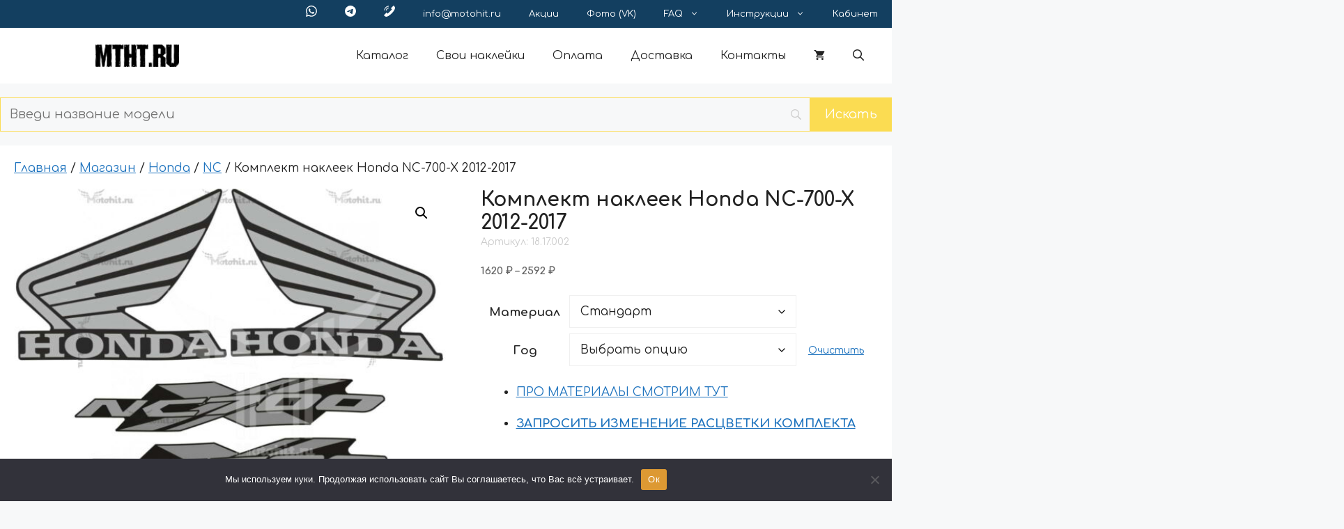

--- FILE ---
content_type: text/html; charset=UTF-8
request_url: https://motohit.ru/shop/komplekt-nakleek-honda-nc-700-x-2014/
body_size: 42066
content:
<!DOCTYPE html>
<html lang="ru-RU">
<head>
	<meta charset="UTF-8">
<script>
var gform;gform||(document.addEventListener("gform_main_scripts_loaded",function(){gform.scriptsLoaded=!0}),document.addEventListener("gform/theme/scripts_loaded",function(){gform.themeScriptsLoaded=!0}),window.addEventListener("DOMContentLoaded",function(){gform.domLoaded=!0}),gform={domLoaded:!1,scriptsLoaded:!1,themeScriptsLoaded:!1,isFormEditor:()=>"function"==typeof InitializeEditor,callIfLoaded:function(o){return!(!gform.domLoaded||!gform.scriptsLoaded||!gform.themeScriptsLoaded&&!gform.isFormEditor()||(gform.isFormEditor()&&console.warn("The use of gform.initializeOnLoaded() is deprecated in the form editor context and will be removed in Gravity Forms 3.1."),o(),0))},initializeOnLoaded:function(o){gform.callIfLoaded(o)||(document.addEventListener("gform_main_scripts_loaded",()=>{gform.scriptsLoaded=!0,gform.callIfLoaded(o)}),document.addEventListener("gform/theme/scripts_loaded",()=>{gform.themeScriptsLoaded=!0,gform.callIfLoaded(o)}),window.addEventListener("DOMContentLoaded",()=>{gform.domLoaded=!0,gform.callIfLoaded(o)}))},hooks:{action:{},filter:{}},addAction:function(o,r,e,t){gform.addHook("action",o,r,e,t)},addFilter:function(o,r,e,t){gform.addHook("filter",o,r,e,t)},doAction:function(o){gform.doHook("action",o,arguments)},applyFilters:function(o){return gform.doHook("filter",o,arguments)},removeAction:function(o,r){gform.removeHook("action",o,r)},removeFilter:function(o,r,e){gform.removeHook("filter",o,r,e)},addHook:function(o,r,e,t,n){null==gform.hooks[o][r]&&(gform.hooks[o][r]=[]);var d=gform.hooks[o][r];null==n&&(n=r+"_"+d.length),gform.hooks[o][r].push({tag:n,callable:e,priority:t=null==t?10:t})},doHook:function(r,o,e){var t;if(e=Array.prototype.slice.call(e,1),null!=gform.hooks[r][o]&&((o=gform.hooks[r][o]).sort(function(o,r){return o.priority-r.priority}),o.forEach(function(o){"function"!=typeof(t=o.callable)&&(t=window[t]),"action"==r?t.apply(null,e):e[0]=t.apply(null,e)})),"filter"==r)return e[0]},removeHook:function(o,r,t,n){var e;null!=gform.hooks[o][r]&&(e=(e=gform.hooks[o][r]).filter(function(o,r,e){return!!(null!=n&&n!=o.tag||null!=t&&t!=o.priority)}),gform.hooks[o][r]=e)}});
</script>

	<script id="yookassa-own-payment-methods-head">
window.yookassaOwnPaymentMethods = ["yookassa_epl"];
</script>
<meta name='robots' content='index, follow, max-image-preview:large, max-snippet:-1, max-video-preview:-1' />
<meta name="viewport" content="width=device-width, initial-scale=1">
	<!-- This site is optimized with the Yoast SEO Premium plugin v24.7 (Yoast SEO v24.7) - https://yoast.com/wordpress/plugins/seo/ -->
	<title>Комплект наклеек Honda NC-700-X 2012-2017 - Наклейки на мотоцикл - МОТОХИТ</title>
	<meta name="description" content="Комплект виниловых наклеек для мотоцикла Honda NC-700-S можно выбрать свой цвет, материал и комплектность" />
	<link rel="canonical" href="https://motohit.ru/shop/komplekt-nakleek-honda-nc-700-x-2014/" />
	<meta property="og:locale" content="ru_RU" />
	<meta property="og:type" content="product" />
	<meta property="og:title" content="Комплект наклеек Honda NC-700-X 2012-2017" />
	<meta property="og:description" content="Комплект виниловых наклеек для мотоцикла Honda NC-700-S можно выбрать свой цвет, материал и комплектность" />
	<meta property="og:url" content="https://motohit.ru/shop/komplekt-nakleek-honda-nc-700-x-2014/" />
	<meta property="og:site_name" content="Наклейки на мотоцикл - МОТОХИТ" />
	<meta property="article:modified_time" content="2025-05-26T09:25:18+00:00" />
	<meta property="og:image" content="https://motohit.ru/wp-content/uploads/2025/01/18.17.002-honda-nc-700-x-1.jpg" />
	<meta property="og:image:width" content="1200" />
	<meta property="og:image:height" content="843" />
	<meta property="og:image:type" content="image/jpeg" />
	<meta name="twitter:card" content="summary_large_image" />
	<meta name="twitter:label1" content="Доступность" />
	<meta name="twitter:data1" content="В наличии" />
	<script type="application/ld+json" class="yoast-schema-graph">{"@context":"https://schema.org","@graph":[{"@type":["WebPage","ItemPage"],"@id":"https://motohit.ru/shop/komplekt-nakleek-honda-nc-700-x-2014/","url":"https://motohit.ru/shop/komplekt-nakleek-honda-nc-700-x-2014/","name":"Комплект наклеек Honda NC-700-X 2012-2017 - Наклейки на мотоцикл - МОТОХИТ","isPartOf":{"@id":"https://motohit.ru/#website"},"primaryImageOfPage":{"@id":"https://motohit.ru/shop/komplekt-nakleek-honda-nc-700-x-2014/#primaryimage"},"image":{"@id":"https://motohit.ru/shop/komplekt-nakleek-honda-nc-700-x-2014/#primaryimage"},"thumbnailUrl":"https://motohit.ru/wp-content/uploads/2025/01/18.17.002-honda-nc-700-x-1.jpg","description":"Комплект виниловых наклеек для мотоцикла Honda NC-700-S можно выбрать свой цвет, материал и комплектность","breadcrumb":{"@id":"https://motohit.ru/shop/komplekt-nakleek-honda-nc-700-x-2014/#breadcrumb"},"inLanguage":"ru-RU","potentialAction":{"@type":"BuyAction","target":"https://motohit.ru/shop/komplekt-nakleek-honda-nc-700-x-2014/"}},{"@type":"ImageObject","inLanguage":"ru-RU","@id":"https://motohit.ru/shop/komplekt-nakleek-honda-nc-700-x-2014/#primaryimage","url":"https://motohit.ru/wp-content/uploads/2025/01/18.17.002-honda-nc-700-x-1.jpg","contentUrl":"https://motohit.ru/wp-content/uploads/2025/01/18.17.002-honda-nc-700-x-1.jpg","width":1200,"height":843},{"@type":"BreadcrumbList","@id":"https://motohit.ru/shop/komplekt-nakleek-honda-nc-700-x-2014/#breadcrumb","itemListElement":[{"@type":"ListItem","position":1,"name":"Главная страница","item":"https://motohit.ru/"},{"@type":"ListItem","position":2,"name":"Магазин","item":"https://motohit.ru/shop/"},{"@type":"ListItem","position":3,"name":"Комплект наклеек Honda NC-700-X 2012-2017"}]},{"@type":"WebSite","@id":"https://motohit.ru/#website","url":"https://motohit.ru/","name":"Наклейки на мотоцикл - МОТОХИТ","description":"","publisher":{"@id":"https://motohit.ru/#organization"},"potentialAction":[{"@type":"SearchAction","target":{"@type":"EntryPoint","urlTemplate":"https://motohit.ru/?s={search_term_string}"},"query-input":{"@type":"PropertyValueSpecification","valueRequired":true,"valueName":"search_term_string"}}],"inLanguage":"ru-RU"},{"@type":"Organization","@id":"https://motohit.ru/#organization","name":"Наклейки на мотоцикл - МОТОХИТ","url":"https://motohit.ru/","logo":{"@type":"ImageObject","inLanguage":"ru-RU","@id":"https://motohit.ru/#/schema/logo/image/","url":"https://motohit.ru/wp-content/uploads/2025/01/cropped-favicon-1-270x270-1.png","contentUrl":"https://motohit.ru/wp-content/uploads/2025/01/cropped-favicon-1-270x270-1.png","width":270,"height":270,"caption":"Наклейки на мотоцикл - МОТОХИТ"},"image":{"@id":"https://motohit.ru/#/schema/logo/image/"}}]}</script>
	<meta property="og:availability" content="instock" />
	<meta property="product:availability" content="instock" />
	<meta property="product:retailer_item_id" content="18.17.002" />
	<meta property="product:condition" content="new" />
	<!-- / Yoast SEO Premium plugin. -->


<link rel='dns-prefetch' href='//api-maps.yandex.ru' />
<link href='https://fonts.gstatic.com' crossorigin rel='preconnect' />
<link href='https://fonts.googleapis.com' crossorigin rel='preconnect' />
<link rel="alternate" type="application/rss+xml" title="Наклейки на мотоцикл - МОТОХИТ &raquo; Лента" href="https://motohit.ru/feed/" />
<link rel="alternate" type="application/rss+xml" title="Наклейки на мотоцикл - МОТОХИТ &raquo; Лента комментариев" href="https://motohit.ru/comments/feed/" />
<link rel="alternate" title="oEmbed (JSON)" type="application/json+oembed" href="https://motohit.ru/wp-json/oembed/1.0/embed?url=https%3A%2F%2Fmotohit.ru%2Fshop%2Fkomplekt-nakleek-honda-nc-700-x-2014%2F" />
<link rel="alternate" title="oEmbed (XML)" type="text/xml+oembed" href="https://motohit.ru/wp-json/oembed/1.0/embed?url=https%3A%2F%2Fmotohit.ru%2Fshop%2Fkomplekt-nakleek-honda-nc-700-x-2014%2F&#038;format=xml" />
<style id='wp-img-auto-sizes-contain-inline-css'>
img:is([sizes=auto i],[sizes^="auto," i]){contain-intrinsic-size:3000px 1500px}
/*# sourceURL=wp-img-auto-sizes-contain-inline-css */
</style>
<style id='wp-emoji-styles-inline-css'>

	img.wp-smiley, img.emoji {
		display: inline !important;
		border: none !important;
		box-shadow: none !important;
		height: 1em !important;
		width: 1em !important;
		margin: 0 0.07em !important;
		vertical-align: -0.1em !important;
		background: none !important;
		padding: 0 !important;
	}
/*# sourceURL=wp-emoji-styles-inline-css */
</style>
<style id='wp-block-library-inline-css'>
:root{--wp-block-synced-color:#7a00df;--wp-block-synced-color--rgb:122,0,223;--wp-bound-block-color:var(--wp-block-synced-color);--wp-editor-canvas-background:#ddd;--wp-admin-theme-color:#007cba;--wp-admin-theme-color--rgb:0,124,186;--wp-admin-theme-color-darker-10:#006ba1;--wp-admin-theme-color-darker-10--rgb:0,107,160.5;--wp-admin-theme-color-darker-20:#005a87;--wp-admin-theme-color-darker-20--rgb:0,90,135;--wp-admin-border-width-focus:2px}@media (min-resolution:192dpi){:root{--wp-admin-border-width-focus:1.5px}}.wp-element-button{cursor:pointer}:root .has-very-light-gray-background-color{background-color:#eee}:root .has-very-dark-gray-background-color{background-color:#313131}:root .has-very-light-gray-color{color:#eee}:root .has-very-dark-gray-color{color:#313131}:root .has-vivid-green-cyan-to-vivid-cyan-blue-gradient-background{background:linear-gradient(135deg,#00d084,#0693e3)}:root .has-purple-crush-gradient-background{background:linear-gradient(135deg,#34e2e4,#4721fb 50%,#ab1dfe)}:root .has-hazy-dawn-gradient-background{background:linear-gradient(135deg,#faaca8,#dad0ec)}:root .has-subdued-olive-gradient-background{background:linear-gradient(135deg,#fafae1,#67a671)}:root .has-atomic-cream-gradient-background{background:linear-gradient(135deg,#fdd79a,#004a59)}:root .has-nightshade-gradient-background{background:linear-gradient(135deg,#330968,#31cdcf)}:root .has-midnight-gradient-background{background:linear-gradient(135deg,#020381,#2874fc)}:root{--wp--preset--font-size--normal:16px;--wp--preset--font-size--huge:42px}.has-regular-font-size{font-size:1em}.has-larger-font-size{font-size:2.625em}.has-normal-font-size{font-size:var(--wp--preset--font-size--normal)}.has-huge-font-size{font-size:var(--wp--preset--font-size--huge)}.has-text-align-center{text-align:center}.has-text-align-left{text-align:left}.has-text-align-right{text-align:right}.has-fit-text{white-space:nowrap!important}#end-resizable-editor-section{display:none}.aligncenter{clear:both}.items-justified-left{justify-content:flex-start}.items-justified-center{justify-content:center}.items-justified-right{justify-content:flex-end}.items-justified-space-between{justify-content:space-between}.screen-reader-text{border:0;clip-path:inset(50%);height:1px;margin:-1px;overflow:hidden;padding:0;position:absolute;width:1px;word-wrap:normal!important}.screen-reader-text:focus{background-color:#ddd;clip-path:none;color:#444;display:block;font-size:1em;height:auto;left:5px;line-height:normal;padding:15px 23px 14px;text-decoration:none;top:5px;width:auto;z-index:100000}html :where(.has-border-color){border-style:solid}html :where([style*=border-top-color]){border-top-style:solid}html :where([style*=border-right-color]){border-right-style:solid}html :where([style*=border-bottom-color]){border-bottom-style:solid}html :where([style*=border-left-color]){border-left-style:solid}html :where([style*=border-width]){border-style:solid}html :where([style*=border-top-width]){border-top-style:solid}html :where([style*=border-right-width]){border-right-style:solid}html :where([style*=border-bottom-width]){border-bottom-style:solid}html :where([style*=border-left-width]){border-left-style:solid}html :where(img[class*=wp-image-]){height:auto;max-width:100%}:where(figure){margin:0 0 1em}html :where(.is-position-sticky){--wp-admin--admin-bar--position-offset:var(--wp-admin--admin-bar--height,0px)}@media screen and (max-width:600px){html :where(.is-position-sticky){--wp-admin--admin-bar--position-offset:0px}}

/*# sourceURL=wp-block-library-inline-css */
</style><style id='wp-block-list-inline-css'>
ol,ul{box-sizing:border-box}:root :where(.wp-block-list.has-background){padding:1.25em 2.375em}
/*# sourceURL=https://motohit.ru/wp-includes/blocks/list/style.min.css */
</style>
<style id='wp-block-paragraph-inline-css'>
.is-small-text{font-size:.875em}.is-regular-text{font-size:1em}.is-large-text{font-size:2.25em}.is-larger-text{font-size:3em}.has-drop-cap:not(:focus):first-letter{float:left;font-size:8.4em;font-style:normal;font-weight:100;line-height:.68;margin:.05em .1em 0 0;text-transform:uppercase}body.rtl .has-drop-cap:not(:focus):first-letter{float:none;margin-left:.1em}p.has-drop-cap.has-background{overflow:hidden}:root :where(p.has-background){padding:1.25em 2.375em}:where(p.has-text-color:not(.has-link-color)) a{color:inherit}p.has-text-align-left[style*="writing-mode:vertical-lr"],p.has-text-align-right[style*="writing-mode:vertical-rl"]{rotate:180deg}
/*# sourceURL=https://motohit.ru/wp-includes/blocks/paragraph/style.min.css */
</style>
<link rel='stylesheet' id='wc-blocks-style-css' href='https://motohit.ru/wp-content/plugins/woocommerce/assets/client/blocks/wc-blocks.css?ver=wc-9.8.6' media='all' />
<style id='global-styles-inline-css'>
:root{--wp--preset--aspect-ratio--square: 1;--wp--preset--aspect-ratio--4-3: 4/3;--wp--preset--aspect-ratio--3-4: 3/4;--wp--preset--aspect-ratio--3-2: 3/2;--wp--preset--aspect-ratio--2-3: 2/3;--wp--preset--aspect-ratio--16-9: 16/9;--wp--preset--aspect-ratio--9-16: 9/16;--wp--preset--color--black: #000000;--wp--preset--color--cyan-bluish-gray: #abb8c3;--wp--preset--color--white: #ffffff;--wp--preset--color--pale-pink: #f78da7;--wp--preset--color--vivid-red: #cf2e2e;--wp--preset--color--luminous-vivid-orange: #ff6900;--wp--preset--color--luminous-vivid-amber: #fcb900;--wp--preset--color--light-green-cyan: #7bdcb5;--wp--preset--color--vivid-green-cyan: #00d084;--wp--preset--color--pale-cyan-blue: #8ed1fc;--wp--preset--color--vivid-cyan-blue: #0693e3;--wp--preset--color--vivid-purple: #9b51e0;--wp--preset--color--contrast: var(--contrast);--wp--preset--color--contrast-2: var(--contrast-2);--wp--preset--color--contrast-3: var(--contrast-3);--wp--preset--color--base: var(--base);--wp--preset--color--base-2: var(--base-2);--wp--preset--color--base-3: var(--base-3);--wp--preset--color--accent: var(--accent);--wp--preset--gradient--vivid-cyan-blue-to-vivid-purple: linear-gradient(135deg,rgb(6,147,227) 0%,rgb(155,81,224) 100%);--wp--preset--gradient--light-green-cyan-to-vivid-green-cyan: linear-gradient(135deg,rgb(122,220,180) 0%,rgb(0,208,130) 100%);--wp--preset--gradient--luminous-vivid-amber-to-luminous-vivid-orange: linear-gradient(135deg,rgb(252,185,0) 0%,rgb(255,105,0) 100%);--wp--preset--gradient--luminous-vivid-orange-to-vivid-red: linear-gradient(135deg,rgb(255,105,0) 0%,rgb(207,46,46) 100%);--wp--preset--gradient--very-light-gray-to-cyan-bluish-gray: linear-gradient(135deg,rgb(238,238,238) 0%,rgb(169,184,195) 100%);--wp--preset--gradient--cool-to-warm-spectrum: linear-gradient(135deg,rgb(74,234,220) 0%,rgb(151,120,209) 20%,rgb(207,42,186) 40%,rgb(238,44,130) 60%,rgb(251,105,98) 80%,rgb(254,248,76) 100%);--wp--preset--gradient--blush-light-purple: linear-gradient(135deg,rgb(255,206,236) 0%,rgb(152,150,240) 100%);--wp--preset--gradient--blush-bordeaux: linear-gradient(135deg,rgb(254,205,165) 0%,rgb(254,45,45) 50%,rgb(107,0,62) 100%);--wp--preset--gradient--luminous-dusk: linear-gradient(135deg,rgb(255,203,112) 0%,rgb(199,81,192) 50%,rgb(65,88,208) 100%);--wp--preset--gradient--pale-ocean: linear-gradient(135deg,rgb(255,245,203) 0%,rgb(182,227,212) 50%,rgb(51,167,181) 100%);--wp--preset--gradient--electric-grass: linear-gradient(135deg,rgb(202,248,128) 0%,rgb(113,206,126) 100%);--wp--preset--gradient--midnight: linear-gradient(135deg,rgb(2,3,129) 0%,rgb(40,116,252) 100%);--wp--preset--font-size--small: 13px;--wp--preset--font-size--medium: 20px;--wp--preset--font-size--large: 36px;--wp--preset--font-size--x-large: 42px;--wp--preset--spacing--20: 0.44rem;--wp--preset--spacing--30: 0.67rem;--wp--preset--spacing--40: 1rem;--wp--preset--spacing--50: 1.5rem;--wp--preset--spacing--60: 2.25rem;--wp--preset--spacing--70: 3.38rem;--wp--preset--spacing--80: 5.06rem;--wp--preset--shadow--natural: 6px 6px 9px rgba(0, 0, 0, 0.2);--wp--preset--shadow--deep: 12px 12px 50px rgba(0, 0, 0, 0.4);--wp--preset--shadow--sharp: 6px 6px 0px rgba(0, 0, 0, 0.2);--wp--preset--shadow--outlined: 6px 6px 0px -3px rgb(255, 255, 255), 6px 6px rgb(0, 0, 0);--wp--preset--shadow--crisp: 6px 6px 0px rgb(0, 0, 0);}:where(.is-layout-flex){gap: 0.5em;}:where(.is-layout-grid){gap: 0.5em;}body .is-layout-flex{display: flex;}.is-layout-flex{flex-wrap: wrap;align-items: center;}.is-layout-flex > :is(*, div){margin: 0;}body .is-layout-grid{display: grid;}.is-layout-grid > :is(*, div){margin: 0;}:where(.wp-block-columns.is-layout-flex){gap: 2em;}:where(.wp-block-columns.is-layout-grid){gap: 2em;}:where(.wp-block-post-template.is-layout-flex){gap: 1.25em;}:where(.wp-block-post-template.is-layout-grid){gap: 1.25em;}.has-black-color{color: var(--wp--preset--color--black) !important;}.has-cyan-bluish-gray-color{color: var(--wp--preset--color--cyan-bluish-gray) !important;}.has-white-color{color: var(--wp--preset--color--white) !important;}.has-pale-pink-color{color: var(--wp--preset--color--pale-pink) !important;}.has-vivid-red-color{color: var(--wp--preset--color--vivid-red) !important;}.has-luminous-vivid-orange-color{color: var(--wp--preset--color--luminous-vivid-orange) !important;}.has-luminous-vivid-amber-color{color: var(--wp--preset--color--luminous-vivid-amber) !important;}.has-light-green-cyan-color{color: var(--wp--preset--color--light-green-cyan) !important;}.has-vivid-green-cyan-color{color: var(--wp--preset--color--vivid-green-cyan) !important;}.has-pale-cyan-blue-color{color: var(--wp--preset--color--pale-cyan-blue) !important;}.has-vivid-cyan-blue-color{color: var(--wp--preset--color--vivid-cyan-blue) !important;}.has-vivid-purple-color{color: var(--wp--preset--color--vivid-purple) !important;}.has-black-background-color{background-color: var(--wp--preset--color--black) !important;}.has-cyan-bluish-gray-background-color{background-color: var(--wp--preset--color--cyan-bluish-gray) !important;}.has-white-background-color{background-color: var(--wp--preset--color--white) !important;}.has-pale-pink-background-color{background-color: var(--wp--preset--color--pale-pink) !important;}.has-vivid-red-background-color{background-color: var(--wp--preset--color--vivid-red) !important;}.has-luminous-vivid-orange-background-color{background-color: var(--wp--preset--color--luminous-vivid-orange) !important;}.has-luminous-vivid-amber-background-color{background-color: var(--wp--preset--color--luminous-vivid-amber) !important;}.has-light-green-cyan-background-color{background-color: var(--wp--preset--color--light-green-cyan) !important;}.has-vivid-green-cyan-background-color{background-color: var(--wp--preset--color--vivid-green-cyan) !important;}.has-pale-cyan-blue-background-color{background-color: var(--wp--preset--color--pale-cyan-blue) !important;}.has-vivid-cyan-blue-background-color{background-color: var(--wp--preset--color--vivid-cyan-blue) !important;}.has-vivid-purple-background-color{background-color: var(--wp--preset--color--vivid-purple) !important;}.has-black-border-color{border-color: var(--wp--preset--color--black) !important;}.has-cyan-bluish-gray-border-color{border-color: var(--wp--preset--color--cyan-bluish-gray) !important;}.has-white-border-color{border-color: var(--wp--preset--color--white) !important;}.has-pale-pink-border-color{border-color: var(--wp--preset--color--pale-pink) !important;}.has-vivid-red-border-color{border-color: var(--wp--preset--color--vivid-red) !important;}.has-luminous-vivid-orange-border-color{border-color: var(--wp--preset--color--luminous-vivid-orange) !important;}.has-luminous-vivid-amber-border-color{border-color: var(--wp--preset--color--luminous-vivid-amber) !important;}.has-light-green-cyan-border-color{border-color: var(--wp--preset--color--light-green-cyan) !important;}.has-vivid-green-cyan-border-color{border-color: var(--wp--preset--color--vivid-green-cyan) !important;}.has-pale-cyan-blue-border-color{border-color: var(--wp--preset--color--pale-cyan-blue) !important;}.has-vivid-cyan-blue-border-color{border-color: var(--wp--preset--color--vivid-cyan-blue) !important;}.has-vivid-purple-border-color{border-color: var(--wp--preset--color--vivid-purple) !important;}.has-vivid-cyan-blue-to-vivid-purple-gradient-background{background: var(--wp--preset--gradient--vivid-cyan-blue-to-vivid-purple) !important;}.has-light-green-cyan-to-vivid-green-cyan-gradient-background{background: var(--wp--preset--gradient--light-green-cyan-to-vivid-green-cyan) !important;}.has-luminous-vivid-amber-to-luminous-vivid-orange-gradient-background{background: var(--wp--preset--gradient--luminous-vivid-amber-to-luminous-vivid-orange) !important;}.has-luminous-vivid-orange-to-vivid-red-gradient-background{background: var(--wp--preset--gradient--luminous-vivid-orange-to-vivid-red) !important;}.has-very-light-gray-to-cyan-bluish-gray-gradient-background{background: var(--wp--preset--gradient--very-light-gray-to-cyan-bluish-gray) !important;}.has-cool-to-warm-spectrum-gradient-background{background: var(--wp--preset--gradient--cool-to-warm-spectrum) !important;}.has-blush-light-purple-gradient-background{background: var(--wp--preset--gradient--blush-light-purple) !important;}.has-blush-bordeaux-gradient-background{background: var(--wp--preset--gradient--blush-bordeaux) !important;}.has-luminous-dusk-gradient-background{background: var(--wp--preset--gradient--luminous-dusk) !important;}.has-pale-ocean-gradient-background{background: var(--wp--preset--gradient--pale-ocean) !important;}.has-electric-grass-gradient-background{background: var(--wp--preset--gradient--electric-grass) !important;}.has-midnight-gradient-background{background: var(--wp--preset--gradient--midnight) !important;}.has-small-font-size{font-size: var(--wp--preset--font-size--small) !important;}.has-medium-font-size{font-size: var(--wp--preset--font-size--medium) !important;}.has-large-font-size{font-size: var(--wp--preset--font-size--large) !important;}.has-x-large-font-size{font-size: var(--wp--preset--font-size--x-large) !important;}
/*# sourceURL=global-styles-inline-css */
</style>

<style id='classic-theme-styles-inline-css'>
/*! This file is auto-generated */
.wp-block-button__link{color:#fff;background-color:#32373c;border-radius:9999px;box-shadow:none;text-decoration:none;padding:calc(.667em + 2px) calc(1.333em + 2px);font-size:1.125em}.wp-block-file__button{background:#32373c;color:#fff;text-decoration:none}
/*# sourceURL=/wp-includes/css/classic-themes.min.css */
</style>
<link rel='stylesheet' id='cookie-notice-front-css' href='https://motohit.ru/wp-content/plugins/cookie-notice/css/front.min.css?ver=2.5.6' media='all' />
<link rel='stylesheet' id='fpd-js-css' href='https://motohit.ru/wp-content/plugins/fancy-product-designer/assets/css/FancyProductDesigner-all.min.css?ver=6.3.5' media='all' />
<link rel='stylesheet' id='fpd-single-product-css' href='https://motohit.ru/wp-content/plugins/fancy-product-designer/assets/css/fancy-product.css?ver=6.4.8' media='all' />
<link rel='stylesheet' id='fivepost-wp-styles-css' href='https://motohit.ru/wp-content/plugins/fivepost/assets/css/styles.css?ver=1.0.5' media='all' />
<link rel='stylesheet' id='robokassa_payment_admin_style_menu-css' href='https://motohit.ru/wp-content/plugins/robokassa/assets/css/menu.css?ver=6.9' media='all' />
<link rel='stylesheet' id='robokassa_payment_admin_style_main-css' href='https://motohit.ru/wp-content/plugins/robokassa/assets/css/main.css?ver=6.9' media='all' />
<link rel='stylesheet' id='robokassa_payment_podeli-css' href='https://motohit.ru/wp-content/plugins/robokassa/assets/css/payment_styles.css?ver=6.9' media='all' />
<link rel='stylesheet' id='photoswipe-css' href='https://motohit.ru/wp-content/plugins/woocommerce/assets/css/photoswipe/photoswipe.min.css?ver=9.8.6' media='all' />
<link rel='stylesheet' id='photoswipe-default-skin-css' href='https://motohit.ru/wp-content/plugins/woocommerce/assets/css/photoswipe/default-skin/default-skin.min.css?ver=9.8.6' media='all' />
<link rel='stylesheet' id='woocommerce-layout-css' href='https://motohit.ru/wp-content/plugins/woocommerce/assets/css/woocommerce-layout.css?ver=9.8.6' media='all' />
<link rel='stylesheet' id='woocommerce-smallscreen-css' href='https://motohit.ru/wp-content/plugins/woocommerce/assets/css/woocommerce-smallscreen.css?ver=9.8.6' media='only screen and (max-width: 768px)' />
<link rel='stylesheet' id='woocommerce-general-css' href='https://motohit.ru/wp-content/plugins/woocommerce/assets/css/woocommerce.css?ver=9.8.6' media='all' />
<style id='woocommerce-inline-inline-css'>
.woocommerce form .form-row .required { visibility: visible; }
/*# sourceURL=woocommerce-inline-inline-css */
</style>
<link rel='stylesheet' id='brands-styles-css' href='https://motohit.ru/wp-content/plugins/woocommerce/assets/css/brands.css?ver=9.8.6' media='all' />
<link rel='stylesheet' id='wcipi_setting_intlTelInput-css' href='https://motohit.ru/wp-content/plugins/wcipi-plugin/css/wcipi-intlTelInput.min.css?ver=2.1.8' media='all' />
<link rel='stylesheet' id='wcipi_setting_intlTelInputMainCss-css' href='https://motohit.ru/wp-content/plugins/wcipi-plugin/css/wcipi-styles.css?ver=2.1.8' media='all' />
<link rel='stylesheet' id='generate-widget-areas-css' href='https://motohit.ru/wp-content/themes/generatepress/assets/css/components/widget-areas.min.css?ver=3.6.0' media='all' />
<link rel='stylesheet' id='generate-style-css' href='https://motohit.ru/wp-content/themes/generatepress/assets/css/main.min.css?ver=3.6.0' media='all' />
<style id='generate-style-inline-css'>
body{background-color:var(--base-2);color:var(--contrast);}a{color:var(--accent);}a{text-decoration:underline;}.entry-title a, .site-branding a, a.button, .wp-block-button__link, .main-navigation a{text-decoration:none;}a:hover, a:focus, a:active{color:var(--contrast);}.grid-container{max-width:1440px;}.wp-block-group__inner-container{max-width:1440px;margin-left:auto;margin-right:auto;}.site-header .header-image{width:120px;}.generate-back-to-top{font-size:20px;border-radius:3px;position:fixed;bottom:30px;right:30px;line-height:40px;width:40px;text-align:center;z-index:10;transition:opacity 300ms ease-in-out;opacity:0.1;transform:translateY(1000px);}.generate-back-to-top__show{opacity:1;transform:translateY(0);}:root{--contrast:#222222;--contrast-2:#575760;--contrast-3:#b2b2be;--base:#f0f0f0;--base-2:#f7f8f9;--base-3:#ffffff;--accent:#1e73be;}:root .has-contrast-color{color:var(--contrast);}:root .has-contrast-background-color{background-color:var(--contrast);}:root .has-contrast-2-color{color:var(--contrast-2);}:root .has-contrast-2-background-color{background-color:var(--contrast-2);}:root .has-contrast-3-color{color:var(--contrast-3);}:root .has-contrast-3-background-color{background-color:var(--contrast-3);}:root .has-base-color{color:var(--base);}:root .has-base-background-color{background-color:var(--base);}:root .has-base-2-color{color:var(--base-2);}:root .has-base-2-background-color{background-color:var(--base-2);}:root .has-base-3-color{color:var(--base-3);}:root .has-base-3-background-color{background-color:var(--base-3);}:root .has-accent-color{color:var(--accent);}:root .has-accent-background-color{background-color:var(--accent);}.gp-modal:not(.gp-modal--open):not(.gp-modal--transition){display:none;}.gp-modal--transition:not(.gp-modal--open){pointer-events:none;}.gp-modal-overlay:not(.gp-modal-overlay--open):not(.gp-modal--transition){display:none;}.gp-modal__overlay{display:none;position:fixed;top:0;left:0;right:0;bottom:0;background:rgba(0,0,0,0.2);display:flex;justify-content:center;align-items:center;z-index:10000;backdrop-filter:blur(3px);transition:opacity 500ms ease;opacity:0;}.gp-modal--open:not(.gp-modal--transition) .gp-modal__overlay{opacity:1;}.gp-modal__container{max-width:100%;max-height:100vh;transform:scale(0.9);transition:transform 500ms ease;padding:0 10px;}.gp-modal--open:not(.gp-modal--transition) .gp-modal__container{transform:scale(1);}.search-modal-fields{display:flex;}.gp-search-modal .gp-modal__overlay{align-items:flex-start;padding-top:25vh;background:var(--gp-search-modal-overlay-bg-color);}.search-modal-form{width:500px;max-width:100%;background-color:var(--gp-search-modal-bg-color);color:var(--gp-search-modal-text-color);}.search-modal-form .search-field, .search-modal-form .search-field:focus{width:100%;height:60px;background-color:transparent;border:0;appearance:none;color:currentColor;}.search-modal-fields button, .search-modal-fields button:active, .search-modal-fields button:focus, .search-modal-fields button:hover{background-color:transparent;border:0;color:currentColor;width:60px;}.main-navigation a, .main-navigation .menu-toggle, .main-navigation .menu-bar-items{font-family:Comfortaa, display;font-size:16px;}.site-info{font-family:Comfortaa, display;}body, button, input, select, textarea{font-family:Comfortaa, display;}h2{font-size:22px;line-height:1.4em;}.top-bar{background-color:#133F60;color:#ffffff;}.top-bar a{color:#ffffff;}.top-bar a:hover{color:#303030;}.site-header{background-color:var(--base-3);}.main-title a,.main-title a:hover{color:var(--contrast);}.site-description{color:var(--contrast-2);}.mobile-menu-control-wrapper .menu-toggle,.mobile-menu-control-wrapper .menu-toggle:hover,.mobile-menu-control-wrapper .menu-toggle:focus,.has-inline-mobile-toggle #site-navigation.toggled{background-color:rgba(0, 0, 0, 0.02);}.main-navigation,.main-navigation ul ul{background-color:var(--base-3);}.main-navigation .main-nav ul li a, .main-navigation .menu-toggle, .main-navigation .menu-bar-items{color:var(--contrast);}.main-navigation .main-nav ul li:not([class*="current-menu-"]):hover > a, .main-navigation .main-nav ul li:not([class*="current-menu-"]):focus > a, .main-navigation .main-nav ul li.sfHover:not([class*="current-menu-"]) > a, .main-navigation .menu-bar-item:hover > a, .main-navigation .menu-bar-item.sfHover > a{color:var(--accent);}button.menu-toggle:hover,button.menu-toggle:focus{color:var(--contrast);}.main-navigation .main-nav ul li[class*="current-menu-"] > a{color:var(--accent);}.navigation-search input[type="search"],.navigation-search input[type="search"]:active, .navigation-search input[type="search"]:focus, .main-navigation .main-nav ul li.search-item.active > a, .main-navigation .menu-bar-items .search-item.active > a{color:var(--accent);}.main-navigation ul ul{background-color:var(--base);}.separate-containers .inside-article, .separate-containers .comments-area, .separate-containers .page-header, .one-container .container, .separate-containers .paging-navigation, .inside-page-header{background-color:var(--base-3);}.entry-title a{color:var(--contrast);}.entry-title a:hover{color:var(--contrast-2);}.entry-meta{color:var(--contrast-2);}.sidebar .widget{background-color:var(--base-3);}.footer-widgets{background-color:var(--base-3);}.site-info{background-color:var(--base-3);}input[type="text"],input[type="email"],input[type="url"],input[type="password"],input[type="search"],input[type="tel"],input[type="number"],textarea,select{color:var(--contrast);background-color:var(--base-2);border-color:var(--base);}input[type="text"]:focus,input[type="email"]:focus,input[type="url"]:focus,input[type="password"]:focus,input[type="search"]:focus,input[type="tel"]:focus,input[type="number"]:focus,textarea:focus,select:focus{color:var(--contrast);background-color:var(--base-2);border-color:var(--contrast-3);}button,html input[type="button"],input[type="reset"],input[type="submit"],a.button,a.wp-block-button__link:not(.has-background){color:#ffffff;background-color:#55555e;}button:hover,html input[type="button"]:hover,input[type="reset"]:hover,input[type="submit"]:hover,a.button:hover,button:focus,html input[type="button"]:focus,input[type="reset"]:focus,input[type="submit"]:focus,a.button:focus,a.wp-block-button__link:not(.has-background):active,a.wp-block-button__link:not(.has-background):focus,a.wp-block-button__link:not(.has-background):hover{color:#ffffff;background-color:#3f4047;}a.generate-back-to-top{background-color:rgba( 0,0,0,0.4 );color:#ffffff;}a.generate-back-to-top:hover,a.generate-back-to-top:focus{background-color:rgba( 0,0,0,0.6 );color:#ffffff;}:root{--gp-search-modal-bg-color:var(--base-3);--gp-search-modal-text-color:var(--contrast);--gp-search-modal-overlay-bg-color:rgba(0,0,0,0.2);}@media (max-width: 768px){.main-navigation .menu-bar-item:hover > a, .main-navigation .menu-bar-item.sfHover > a{background:none;color:var(--contrast);}}.inside-header{padding:20px;}.nav-below-header .main-navigation .inside-navigation.grid-container, .nav-above-header .main-navigation .inside-navigation.grid-container{padding:0px;}.separate-containers .inside-article, .separate-containers .comments-area, .separate-containers .page-header, .separate-containers .paging-navigation, .one-container .site-content, .inside-page-header{padding:20px;}.site-main .wp-block-group__inner-container{padding:20px;}.separate-containers .paging-navigation{padding-top:20px;padding-bottom:20px;}.entry-content .alignwide, body:not(.no-sidebar) .entry-content .alignfull{margin-left:-20px;width:calc(100% + 40px);max-width:calc(100% + 40px);}.one-container.right-sidebar .site-main,.one-container.both-right .site-main{margin-right:20px;}.one-container.left-sidebar .site-main,.one-container.both-left .site-main{margin-left:20px;}.one-container.both-sidebars .site-main{margin:0px 20px 0px 20px;}.one-container.archive .post:not(:last-child):not(.is-loop-template-item), .one-container.blog .post:not(:last-child):not(.is-loop-template-item){padding-bottom:20px;}.main-navigation .main-nav ul li a,.menu-toggle,.main-navigation .menu-bar-item > a{line-height:40px;}.navigation-search input[type="search"]{height:40px;}.rtl .menu-item-has-children .dropdown-menu-toggle{padding-left:20px;}.rtl .main-navigation .main-nav ul li.menu-item-has-children > a{padding-right:20px;}.widget-area .widget{padding:20px;}.footer-widgets-container{padding:20px;}.inside-site-info{padding:20px;}@media (max-width:768px){.separate-containers .inside-article, .separate-containers .comments-area, .separate-containers .page-header, .separate-containers .paging-navigation, .one-container .site-content, .inside-page-header{padding:30px;}.site-main .wp-block-group__inner-container{padding:30px;}.inside-top-bar{padding-right:30px;padding-left:30px;}.inside-header{padding-right:30px;padding-left:30px;}.widget-area .widget{padding-top:30px;padding-right:30px;padding-bottom:30px;padding-left:30px;}.footer-widgets-container{padding-top:30px;padding-right:30px;padding-bottom:30px;padding-left:30px;}.inside-site-info{padding-right:30px;padding-left:30px;}.entry-content .alignwide, body:not(.no-sidebar) .entry-content .alignfull{margin-left:-30px;width:calc(100% + 60px);max-width:calc(100% + 60px);}.one-container .site-main .paging-navigation{margin-bottom:20px;}}/* End cached CSS */.is-right-sidebar{width:30%;}.is-left-sidebar{width:30%;}.site-content .content-area{width:100%;}@media (max-width: 768px){.main-navigation .menu-toggle,.sidebar-nav-mobile:not(#sticky-placeholder){display:block;}.main-navigation ul,.gen-sidebar-nav,.main-navigation:not(.slideout-navigation):not(.toggled) .main-nav > ul,.has-inline-mobile-toggle #site-navigation .inside-navigation > *:not(.navigation-search):not(.main-nav){display:none;}.nav-align-right .inside-navigation,.nav-align-center .inside-navigation{justify-content:space-between;}.has-inline-mobile-toggle .mobile-menu-control-wrapper{display:flex;flex-wrap:wrap;}.has-inline-mobile-toggle .inside-header{flex-direction:row;text-align:left;flex-wrap:wrap;}.has-inline-mobile-toggle .header-widget,.has-inline-mobile-toggle #site-navigation{flex-basis:100%;}.nav-float-left .has-inline-mobile-toggle #site-navigation{order:10;}}
.dynamic-author-image-rounded{border-radius:100%;}.dynamic-featured-image, .dynamic-author-image{vertical-align:middle;}.one-container.blog .dynamic-content-template:not(:last-child), .one-container.archive .dynamic-content-template:not(:last-child){padding-bottom:0px;}.dynamic-entry-excerpt > p:last-child{margin-bottom:0px;}
.main-navigation .main-nav ul li a,.menu-toggle,.main-navigation .menu-bar-item > a{transition: line-height 300ms ease}.fl-builder-edit .navigation-stick {z-index: 10 !important;}.main-navigation.toggled .main-nav > ul{background-color: var(--base-3)}.sticky-enabled .gen-sidebar-nav.is_stuck .main-navigation {margin-bottom: 0px;}.sticky-enabled .gen-sidebar-nav.is_stuck {z-index: 500;}.sticky-enabled .main-navigation.is_stuck {box-shadow: 0 2px 2px -2px rgba(0, 0, 0, .2);}.navigation-stick:not(.gen-sidebar-nav) {left: 0;right: 0;width: 100% !important;}@media (max-width: 768px){#sticky-placeholder{height:0;overflow:hidden;}.has-inline-mobile-toggle #site-navigation.toggled{margin-top:0;}.has-inline-mobile-menu #site-navigation.toggled .main-nav > ul{top:1.5em;}}.nav-float-right .navigation-stick {width: 100% !important;left: 0;}.nav-float-right .navigation-stick .navigation-branding {margin-right: auto;}.main-navigation.has-sticky-branding:not(.grid-container) .inside-navigation:not(.grid-container) .navigation-branding{margin-left: 10px;}.main-navigation.navigation-stick.has-sticky-branding .inside-navigation.grid-container{padding-left:20px;padding-right:20px;}@media (max-width:768px){.main-navigation.navigation-stick.has-sticky-branding .inside-navigation.grid-container{padding-left:0;padding-right:0;}}
@media (max-width: 1024px),(min-width:1025px){.main-navigation.sticky-navigation-transition .main-nav > ul > li > a,.sticky-navigation-transition .menu-toggle,.main-navigation.sticky-navigation-transition .menu-bar-item > a, .sticky-navigation-transition .navigation-branding .main-title{line-height:40px;}.main-navigation.sticky-navigation-transition .site-logo img, .main-navigation.sticky-navigation-transition .navigation-search input[type="search"], .main-navigation.sticky-navigation-transition .navigation-branding img{height:40px;}}
/*# sourceURL=generate-style-inline-css */
</style>
<link rel='stylesheet' id='generate-google-fonts-css' href='https://fonts.googleapis.com/css?family=Comfortaa%3A300%2Cregular%2C500%2C600%2C700&#038;display=auto&#038;ver=3.6.0' media='all' />
<style id='akismet-widget-style-inline-css'>

			.a-stats {
				--akismet-color-mid-green: #357b49;
				--akismet-color-white: #fff;
				--akismet-color-light-grey: #f6f7f7;

				max-width: 350px;
				width: auto;
			}

			.a-stats * {
				all: unset;
				box-sizing: border-box;
			}

			.a-stats strong {
				font-weight: 600;
			}

			.a-stats a.a-stats__link,
			.a-stats a.a-stats__link:visited,
			.a-stats a.a-stats__link:active {
				background: var(--akismet-color-mid-green);
				border: none;
				box-shadow: none;
				border-radius: 8px;
				color: var(--akismet-color-white);
				cursor: pointer;
				display: block;
				font-family: -apple-system, BlinkMacSystemFont, 'Segoe UI', 'Roboto', 'Oxygen-Sans', 'Ubuntu', 'Cantarell', 'Helvetica Neue', sans-serif;
				font-weight: 500;
				padding: 12px;
				text-align: center;
				text-decoration: none;
				transition: all 0.2s ease;
			}

			/* Extra specificity to deal with TwentyTwentyOne focus style */
			.widget .a-stats a.a-stats__link:focus {
				background: var(--akismet-color-mid-green);
				color: var(--akismet-color-white);
				text-decoration: none;
			}

			.a-stats a.a-stats__link:hover {
				filter: brightness(110%);
				box-shadow: 0 4px 12px rgba(0, 0, 0, 0.06), 0 0 2px rgba(0, 0, 0, 0.16);
			}

			.a-stats .count {
				color: var(--akismet-color-white);
				display: block;
				font-size: 1.5em;
				line-height: 1.4;
				padding: 0 13px;
				white-space: nowrap;
			}
		
/*# sourceURL=akismet-widget-style-inline-css */
</style>
<link rel='stylesheet' id='generate-blog-images-css' href='https://motohit.ru/wp-content/plugins/gp-premium/blog/functions/css/featured-images.min.css?ver=2.5.2' media='all' />
<link rel='stylesheet' id='wc-gravityforms-product-addons-css' href='https://motohit.ru/wp-content/plugins/woocommerce-gravityforms-product-addons/assets/css/frontend.css?ver=6.9' media='all' />
<link rel='stylesheet' id='dashicons-css' href='https://motohit.ru/wp-includes/css/dashicons.min.css?ver=6.9' media='all' />
<style id='dashicons-inline-css'>
[data-font="Dashicons"]:before {font-family: 'Dashicons' !important;content: attr(data-icon) !important;speak: none !important;font-weight: normal !important;font-variant: normal !important;text-transform: none !important;line-height: 1 !important;font-style: normal !important;-webkit-font-smoothing: antialiased !important;-moz-osx-font-smoothing: grayscale !important;}
/*# sourceURL=dashicons-inline-css */
</style>
<link rel='stylesheet' id='gravity_forms_theme_reset-css' href='https://motohit.ru/wp-content/plugins/gravityforms/assets/css/dist/gravity-forms-theme-reset.min.css?ver=2.9.8' media='all' />
<link rel='stylesheet' id='gravity_forms_theme_foundation-css' href='https://motohit.ru/wp-content/plugins/gravityforms/assets/css/dist/gravity-forms-theme-foundation.min.css?ver=2.9.8' media='all' />
<link rel='stylesheet' id='gravity_forms_theme_framework-css' href='https://motohit.ru/wp-content/plugins/gravityforms/assets/css/dist/gravity-forms-theme-framework.min.css?ver=2.9.8' media='all' />
<link rel='stylesheet' id='gravity_forms_orbital_theme-css' href='https://motohit.ru/wp-content/plugins/gravityforms/assets/css/dist/gravity-forms-orbital-theme.min.css?ver=2.9.8' media='all' />
<link rel='stylesheet' id='generate-secondary-nav-css' href='https://motohit.ru/wp-content/plugins/gp-premium/secondary-nav/functions/css/main.min.css?ver=2.5.2' media='all' />
<style id='generate-secondary-nav-inline-css'>
.secondary-navigation{background-color:#133F60;}.secondary-nav-below-header .secondary-navigation .inside-navigation.grid-container, .secondary-nav-above-header .secondary-navigation .inside-navigation.grid-container{padding:0px;}.secondary-navigation .main-nav ul li a,.secondary-navigation .menu-toggle,.secondary-menu-bar-items .menu-bar-item > a{color:#ffffff;}.secondary-navigation .secondary-menu-bar-items{color:#ffffff;}button.secondary-menu-toggle:hover,button.secondary-menu-toggle:focus{color:#ffffff;}.widget-area .secondary-navigation{margin-bottom:20px;}.secondary-navigation ul ul{background-color:#303030;top:auto;}.secondary-navigation .main-nav ul ul li a{color:#ffffff;}.secondary-navigation .main-nav ul li:not([class*="current-menu-"]):hover > a, .secondary-navigation .main-nav ul li:not([class*="current-menu-"]):focus > a, .secondary-navigation .main-nav ul li.sfHover:not([class*="current-menu-"]) > a, .secondary-menu-bar-items .menu-bar-item:hover > a{color:#ffffff;background-color:#303030;}.secondary-navigation .main-nav ul ul li:not([class*="current-menu-"]):hover > a,.secondary-navigation .main-nav ul ul li:not([class*="current-menu-"]):focus > a,.secondary-navigation .main-nav ul ul li.sfHover:not([class*="current-menu-"]) > a{color:#ffffff;background-color:#474747;}.secondary-navigation .main-nav ul li[class*="current-menu-"] > a{color:#222222;background-color:#ffffff;}.secondary-navigation .main-nav ul ul li[class*="current-menu-"] > a{color:#ffffff;background-color:#474747;}.secondary-navigation.toggled .dropdown-menu-toggle:before{display:none;}@media (max-width: 768px) {.secondary-menu-bar-items .menu-bar-item:hover > a{background: none;color: #ffffff;}}
/*# sourceURL=generate-secondary-nav-inline-css */
</style>
<link rel='stylesheet' id='generate-secondary-nav-mobile-css' href='https://motohit.ru/wp-content/plugins/gp-premium/secondary-nav/functions/css/main-mobile.min.css?ver=2.5.2' media='all' />
<link rel='stylesheet' id='generate-navigation-branding-css' href='https://motohit.ru/wp-content/plugins/gp-premium/menu-plus/functions/css/navigation-branding-flex.min.css?ver=2.5.2' media='all' />
<style id='generate-navigation-branding-inline-css'>
.main-navigation.has-branding .inside-navigation.grid-container, .main-navigation.has-branding.grid-container .inside-navigation:not(.grid-container){padding:0px 20px 0px 20px;}.main-navigation.has-branding:not(.grid-container) .inside-navigation:not(.grid-container) .navigation-branding{margin-left:10px;}.main-navigation .sticky-navigation-logo, .main-navigation.navigation-stick .site-logo:not(.mobile-header-logo){display:none;}.main-navigation.navigation-stick .sticky-navigation-logo{display:block;}.navigation-branding img, .site-logo.mobile-header-logo img{height:40px;width:auto;}.navigation-branding .main-title{line-height:40px;}@media (max-width: 768px){.main-navigation.has-branding.nav-align-center .menu-bar-items, .main-navigation.has-sticky-branding.navigation-stick.nav-align-center .menu-bar-items{margin-left:auto;}.navigation-branding{margin-right:auto;margin-left:10px;}.navigation-branding .main-title, .mobile-header-navigation .site-logo{margin-left:10px;}.main-navigation.has-branding .inside-navigation.grid-container{padding:0px;}}
/*# sourceURL=generate-navigation-branding-inline-css */
</style>
<link rel='stylesheet' id='generate-woocommerce-css' href='https://motohit.ru/wp-content/plugins/gp-premium/woocommerce/functions/css/woocommerce.min.css?ver=2.5.2' media='all' />
<style id='generate-woocommerce-inline-css'>
.woocommerce #respond input#submit, .woocommerce a.button, .woocommerce button.button, .woocommerce input.button, .wc-block-components-button{color:#ffffff;background-color:#55555e;text-decoration:none;}.woocommerce #respond input#submit:hover, .woocommerce a.button:hover, .woocommerce button.button:hover, .woocommerce input.button:hover, .wc-block-components-button:hover{color:#ffffff;background-color:#3f4047;}.woocommerce #respond input#submit.alt, .woocommerce a.button.alt, .woocommerce button.button.alt, .woocommerce input.button.alt, .woocommerce #respond input#submit.alt.disabled, .woocommerce #respond input#submit.alt.disabled:hover, .woocommerce #respond input#submit.alt:disabled, .woocommerce #respond input#submit.alt:disabled:hover, .woocommerce #respond input#submit.alt:disabled[disabled], .woocommerce #respond input#submit.alt:disabled[disabled]:hover, .woocommerce a.button.alt.disabled, .woocommerce a.button.alt.disabled:hover, .woocommerce a.button.alt:disabled, .woocommerce a.button.alt:disabled:hover, .woocommerce a.button.alt:disabled[disabled], .woocommerce a.button.alt:disabled[disabled]:hover, .woocommerce button.button.alt.disabled, .woocommerce button.button.alt.disabled:hover, .woocommerce button.button.alt:disabled, .woocommerce button.button.alt:disabled:hover, .woocommerce button.button.alt:disabled[disabled], .woocommerce button.button.alt:disabled[disabled]:hover, .woocommerce input.button.alt.disabled, .woocommerce input.button.alt.disabled:hover, .woocommerce input.button.alt:disabled, .woocommerce input.button.alt:disabled:hover, .woocommerce input.button.alt:disabled[disabled], .woocommerce input.button.alt:disabled[disabled]:hover{color:#ffffff;background-color:#005ddf;}.woocommerce #respond input#submit.alt:hover, .woocommerce a.button.alt:hover, .woocommerce button.button.alt:hover, .woocommerce input.button.alt:hover{color:#ffffff;background-color:#377fbf;}button.wc-block-components-panel__button{font-size:inherit;}.woocommerce .star-rating span:before, .woocommerce p.stars:hover a::before{color:#ffa200;}.woocommerce span.onsale{background-color:#222222;color:#ffffff;}.woocommerce ul.products li.product .price, .woocommerce div.product p.price{color:#222222;}.woocommerce div.product .woocommerce-tabs ul.tabs li a{color:#222222;}.woocommerce div.product .woocommerce-tabs ul.tabs li a:hover, .woocommerce div.product .woocommerce-tabs ul.tabs li.active a{color:#1e73be;}.woocommerce-message{background-color:#0b9444;color:#ffffff;}div.woocommerce-message a.button, div.woocommerce-message a.button:focus, div.woocommerce-message a.button:hover, div.woocommerce-message a, div.woocommerce-message a:focus, div.woocommerce-message a:hover{color:#ffffff;}.woocommerce-info{background-color:#1e73be;color:#ffffff;}div.woocommerce-info a.button, div.woocommerce-info a.button:focus, div.woocommerce-info a.button:hover, div.woocommerce-info a, div.woocommerce-info a:focus, div.woocommerce-info a:hover{color:#ffffff;}.woocommerce-error{background-color:#e8626d;color:#ffffff;}div.woocommerce-error a.button, div.woocommerce-error a.button:focus, div.woocommerce-error a.button:hover, div.woocommerce-error a, div.woocommerce-error a:focus, div.woocommerce-error a:hover{color:#ffffff;}.woocommerce-product-details__short-description{color:var(--contrast);}#wc-mini-cart{background-color:#ffffff;color:#000000;}#wc-mini-cart a:not(.button), #wc-mini-cart a.remove{color:#000000;}#wc-mini-cart .button{color:#ffffff;}#wc-mini-cart .button:hover, #wc-mini-cart .button:focus, #wc-mini-cart .button:active{color:#ffffff;}.woocommerce #content div.product div.images, .woocommerce div.product div.images, .woocommerce-page #content div.product div.images, .woocommerce-page div.product div.images{width:50%;}.add-to-cart-panel{background-color:#ffffff;color:#000000;}.add-to-cart-panel a:not(.button){color:#000000;}.woocommerce .widget_price_filter .price_slider_wrapper .ui-widget-content{background-color:#dddddd;}.woocommerce .widget_price_filter .ui-slider .ui-slider-range, .woocommerce .widget_price_filter .ui-slider .ui-slider-handle{background-color:#666666;}.woocommerce-MyAccount-navigation li.is-active a:after, a.button.wc-forward:after{display:none;}#payment .payment_methods>.wc_payment_method>label:before{font-family:WooCommerce;content:"\e039";}#payment .payment_methods li.wc_payment_method>input[type=radio]:first-child:checked+label:before{content:"\e03c";}.woocommerce-ordering:after{font-family:WooCommerce;content:"\e00f";}.wc-columns-container .products, .woocommerce .related ul.products, .woocommerce .up-sells ul.products{grid-gap:35px;}@media (max-width: 1024px){.woocommerce .wc-columns-container.wc-tablet-columns-2 .products{-ms-grid-columns:(1fr)[2];grid-template-columns:repeat(2, 1fr);}.wc-related-upsell-tablet-columns-2 .related ul.products, .wc-related-upsell-tablet-columns-2 .up-sells ul.products{-ms-grid-columns:(1fr)[2];grid-template-columns:repeat(2, 1fr);}}@media (max-width:768px){.add-to-cart-panel .continue-shopping{background-color:#ffffff;}.woocommerce #content div.product div.images,.woocommerce div.product div.images,.woocommerce-page #content div.product div.images,.woocommerce-page div.product div.images{width:100%;}}@media (max-width: 768px){nav.toggled .main-nav li.wc-menu-item{display:none !important;}.mobile-bar-items.wc-mobile-cart-items{z-index:1;}}
/*# sourceURL=generate-woocommerce-inline-css */
</style>
<link rel='stylesheet' id='generate-woocommerce-mobile-css' href='https://motohit.ru/wp-content/plugins/gp-premium/woocommerce/functions/css/woocommerce-mobile.min.css?ver=2.5.2' media='(max-width:768px)' />
<script src="https://motohit.ru/wp-includes/js/jquery/jquery.min.js?ver=3.7.1" id="jquery-core-js"></script>
<script id="cookie-notice-front-js-before">
var cnArgs = {"ajaxUrl":"https:\/\/motohit.ru\/wp-admin\/admin-ajax.php","nonce":"63161e8856","hideEffect":"fade","position":"bottom","onScroll":true,"onScrollOffset":450,"onClick":false,"cookieName":"cookie_notice_accepted","cookieTime":2147483647,"cookieTimeRejected":3600,"globalCookie":false,"redirection":false,"cache":true,"revokeCookies":false,"revokeCookiesOpt":"automatic"};

//# sourceURL=cookie-notice-front-js-before
</script>
<script src="https://motohit.ru/wp-content/plugins/cookie-notice/js/front.min.js?ver=2.5.6" id="cookie-notice-front-js"></script>
<script src="https://motohit.ru/wp-includes/js/jquery/jquery-migrate.min.js?ver=3.4.1" id="jquery-migrate-js"></script>
<script src="https://motohit.ru/wp-content/plugins/robokassa/assets/js/payment_widget.js?ver=6.9" id="robokassa_payment_admin_config-js"></script>
<script src="https://motohit.ru/wp-content/plugins/woocommerce/assets/js/jquery-blockui/jquery.blockUI.min.js?ver=2.7.0-wc.9.8.6" id="jquery-blockui-js" defer data-wp-strategy="defer"></script>
<script id="wc-add-to-cart-js-extra">
var wc_add_to_cart_params = {"ajax_url":"/wp-admin/admin-ajax.php","wc_ajax_url":"/?wc-ajax=%%endpoint%%","i18n_view_cart":"\u041f\u0440\u043e\u0441\u043c\u043e\u0442\u0440 \u043a\u043e\u0440\u0437\u0438\u043d\u044b","cart_url":"https://motohit.ru/cart/","is_cart":"","cart_redirect_after_add":"no"};
//# sourceURL=wc-add-to-cart-js-extra
</script>
<script src="https://motohit.ru/wp-content/plugins/woocommerce/assets/js/frontend/add-to-cart.min.js?ver=9.8.6" id="wc-add-to-cart-js" defer data-wp-strategy="defer"></script>
<script src="https://motohit.ru/wp-content/plugins/woocommerce/assets/js/zoom/jquery.zoom.min.js?ver=1.7.21-wc.9.8.6" id="zoom-js" defer data-wp-strategy="defer"></script>
<script src="https://motohit.ru/wp-content/plugins/woocommerce/assets/js/flexslider/jquery.flexslider.min.js?ver=2.7.2-wc.9.8.6" id="flexslider-js" defer data-wp-strategy="defer"></script>
<script src="https://motohit.ru/wp-content/plugins/woocommerce/assets/js/photoswipe/photoswipe.min.js?ver=4.1.1-wc.9.8.6" id="photoswipe-js" defer data-wp-strategy="defer"></script>
<script src="https://motohit.ru/wp-content/plugins/woocommerce/assets/js/photoswipe/photoswipe-ui-default.min.js?ver=4.1.1-wc.9.8.6" id="photoswipe-ui-default-js" defer data-wp-strategy="defer"></script>
<script id="wc-single-product-js-extra">
var wc_single_product_params = {"i18n_required_rating_text":"\u041f\u043e\u0436\u0430\u043b\u0443\u0439\u0441\u0442\u0430, \u043f\u043e\u0441\u0442\u0430\u0432\u044c\u0442\u0435 \u043e\u0446\u0435\u043d\u043a\u0443","i18n_rating_options":["1 \u0438\u0437 5 \u0437\u0432\u0451\u0437\u0434","2 \u0438\u0437 5 \u0437\u0432\u0451\u0437\u0434","3 \u0438\u0437 5 \u0437\u0432\u0451\u0437\u0434","4 \u0438\u0437 5 \u0437\u0432\u0451\u0437\u0434","5 \u0438\u0437 5 \u0437\u0432\u0451\u0437\u0434"],"i18n_product_gallery_trigger_text":"\u041f\u0440\u043e\u0441\u043c\u043e\u0442\u0440 \u0433\u0430\u043b\u0435\u0440\u0435\u0438 \u0438\u0437\u043e\u0431\u0440\u0430\u0436\u0435\u043d\u0438\u0439 \u0432 \u043f\u043e\u043b\u043d\u043e\u044d\u043a\u0440\u0430\u043d\u043d\u043e\u043c \u0440\u0435\u0436\u0438\u043c\u0435","review_rating_required":"yes","flexslider":{"rtl":false,"animation":"slide","smoothHeight":true,"directionNav":false,"controlNav":"thumbnails","slideshow":false,"animationSpeed":500,"animationLoop":false,"allowOneSlide":false},"zoom_enabled":"1","zoom_options":[],"photoswipe_enabled":"1","photoswipe_options":{"shareEl":false,"closeOnScroll":false,"history":false,"hideAnimationDuration":0,"showAnimationDuration":0},"flexslider_enabled":"1"};
//# sourceURL=wc-single-product-js-extra
</script>
<script src="https://motohit.ru/wp-content/plugins/woocommerce/assets/js/frontend/single-product.min.js?ver=9.8.6" id="wc-single-product-js" defer data-wp-strategy="defer"></script>
<script src="https://motohit.ru/wp-content/plugins/woocommerce/assets/js/js-cookie/js.cookie.min.js?ver=2.1.4-wc.9.8.6" id="js-cookie-js" defer data-wp-strategy="defer"></script>
<script id="woocommerce-js-extra">
var woocommerce_params = {"ajax_url":"/wp-admin/admin-ajax.php","wc_ajax_url":"/?wc-ajax=%%endpoint%%","i18n_password_show":"\u041f\u043e\u043a\u0430\u0437\u0430\u0442\u044c \u043f\u0430\u0440\u043e\u043b\u044c","i18n_password_hide":"\u0421\u043a\u0440\u044b\u0442\u044c \u043f\u0430\u0440\u043e\u043b\u044c"};
//# sourceURL=woocommerce-js-extra
</script>
<script src="https://motohit.ru/wp-content/plugins/woocommerce/assets/js/frontend/woocommerce.min.js?ver=9.8.6" id="woocommerce-js" defer data-wp-strategy="defer"></script>
<script defer='defer' src="https://motohit.ru/wp-content/plugins/gravityforms/js/jquery.json.min.js?ver=2.9.8" id="gform_json-js"></script>
<script id="gform_gravityforms-js-extra">
var gf_legacy = {"is_legacy":""};
var gf_global = {"gf_currency_config":{"name":"\u0420\u0443\u0441\u0441\u043a\u0438\u0439 \u0440\u0443\u0431\u043b\u044c","symbol_left":"","symbol_right":"py\u0431","symbol_padding":" ","thousand_separator":" ","decimal_separator":".","decimals":0,"code":"RUB"},"base_url":"https://motohit.ru/wp-content/plugins/gravityforms","number_formats":[],"spinnerUrl":"https://motohit.ru/wp-content/plugins/gravityforms/images/spinner.svg","version_hash":"f9902daa54baa2943d2dfae0058a2817","strings":{"newRowAdded":"\u041d\u043e\u0432\u0430\u044f \u0441\u0442\u0440\u043e\u043a\u0430 \u0434\u043e\u0431\u0430\u0432\u043b\u0435\u043d\u0430.","rowRemoved":"\u0421\u0442\u0440\u043e\u043a\u0430 \u0443\u0434\u0430\u043b\u0435\u043d\u0430","formSaved":"\u0424\u043e\u0440\u043c\u0430 \u0441\u043e\u0445\u0440\u0430\u043d\u0435\u043d\u0430. \u0412 \u0441\u043e\u0434\u0435\u0440\u0436\u0430\u043d\u0438\u0438 \u043d\u0430\u0445\u043e\u0434\u0438\u0442\u0441\u044f \u0441\u0441\u044b\u043b\u043a\u0430 \u043d\u0430 \u0432\u043e\u0437\u0432\u0440\u0430\u0442 \u0438 \u0437\u0430\u043f\u043e\u043b\u043d\u0435\u043d\u0438\u0435 \u0444\u043e\u0440\u043c\u044b."}};
var gform_i18n = {"datepicker":{"days":{"monday":"\u041f\u043d","tuesday":"\u0412\u0442","wednesday":"\u0421\u0440","thursday":"\u0427\u0442","friday":"\u041f\u0442","saturday":"\u0421\u0431","sunday":"\u0412\u0441"},"months":{"january":"\u042f\u043d\u0432\u0430\u0440\u044c","february":"\u0424\u0435\u0432\u0440\u0430\u043b\u044c","march":"\u041c\u0430\u0440\u0442","april":"\u0410\u043f\u0440\u0435\u043b\u044c","may":"\u041c\u0430\u0439","june":"\u0418\u044e\u043d\u044c","july":"\u0418\u044e\u043b\u044c","august":"\u0410\u0432\u0433\u0443\u0441\u0442","september":"\u0421\u0435\u043d\u0442\u044f\u0431\u0440\u044c","october":"\u041e\u043a\u0442\u044f\u0431\u0440\u044c","november":"\u041d\u043e\u044f\u0431\u0440\u044c","december":"\u0414\u0435\u043a\u0430\u0431\u0440\u044c"},"firstDay":1,"iconText":"\u0412\u044b\u0431\u0440\u0430\u0442\u044c \u0434\u0430\u0442\u0443"}};
var gf_legacy_multi = {"1":""};
var gform_gravityforms = {"strings":{"invalid_file_extension":"\u042d\u0442\u043e\u0442 \u0442\u0438\u043f \u0444\u0430\u0439\u043b\u0430 \u0437\u0430\u043f\u0440\u0435\u0449\u0435\u043d. \u0414\u043e\u043b\u0436\u0435\u043d \u0431\u044b\u0442\u044c \u043e\u0434\u043d\u0438\u043c \u0438\u0437 \u0441\u043b\u0435\u0434\u0443\u044e\u0449\u0438\u0445:","delete_file":"\u0423\u0434\u0430\u043b\u0438\u0442\u044c \u044d\u0442\u043e\u0442 \u0444\u0430\u0439\u043b","in_progress":"\u0432 \u043f\u0440\u043e\u0446\u0435\u0441\u0441\u0435","file_exceeds_limit":"\u0424\u0430\u0439\u043b \u043f\u0440\u0435\u0432\u044b\u0448\u0430\u0435\u0442 \u043e\u0433\u0440\u0430\u043d\u0438\u0447\u0435\u043d\u0438\u0435 \u043f\u043e \u0440\u0430\u0437\u043c\u0435\u0440\u0443","illegal_extension":"\u042d\u0442\u043e\u0442 \u0442\u0438\u043f \u0444\u0430\u0439\u043b\u0430 \u0437\u0430\u043f\u0440\u0435\u0449\u0435\u043d.","max_reached":"\u0414\u043e\u0441\u0442\u0438\u0433\u043d\u0443\u0442\u043e \u043c\u0430\u043a\u0441\u0438\u043c\u0430\u043b\u044c\u043d\u043e\u0435 \u043a\u043e\u043b\u0438\u0447\u0435\u0441\u0442\u0432\u043e \u0444\u0430\u0439\u043b\u043e\u0432","unknown_error":"\u0412\u043e\u0437\u043d\u0438\u043a\u043b\u0430 \u043f\u0440\u043e\u0431\u043b\u0435\u043c\u0430 \u043f\u0440\u0438 \u0441\u043e\u0445\u0440\u0430\u043d\u0435\u043d\u0438\u0438 \u0444\u0430\u0439\u043b\u0430 \u043d\u0430 \u0441\u0435\u0440\u0432\u0435\u0440\u0435","currently_uploading":"\u041f\u043e\u0436\u0430\u043b\u0443\u0439\u0441\u0442\u0430, \u0434\u043e\u0436\u0434\u0438\u0442\u0435\u0441\u044c \u043e\u043a\u043e\u043d\u0447\u0430\u043d\u0438\u044f \u0437\u0430\u0433\u0440\u0443\u0437\u043a\u0438","cancel":"\u041e\u0442\u043c\u0435\u043d\u0430","cancel_upload":"\u041e\u0442\u043c\u0435\u043d\u0438\u0442\u044c \u044d\u0442\u0443 \u0437\u0430\u0433\u0440\u0443\u0437\u043a\u0443","cancelled":"\u041e\u0442\u043c\u0435\u043d\u0435\u043d\u043e"},"vars":{"images_url":"https://motohit.ru/wp-content/plugins/gravityforms/images"}};
//# sourceURL=gform_gravityforms-js-extra
</script>
<script id="gform_gravityforms-js-before">
var gform;gform||(document.addEventListener("gform_main_scripts_loaded",function(){gform.scriptsLoaded=!0}),document.addEventListener("gform/theme/scripts_loaded",function(){gform.themeScriptsLoaded=!0}),window.addEventListener("DOMContentLoaded",function(){gform.domLoaded=!0}),gform={domLoaded:!1,scriptsLoaded:!1,themeScriptsLoaded:!1,isFormEditor:()=>"function"==typeof InitializeEditor,callIfLoaded:function(o){return!(!gform.domLoaded||!gform.scriptsLoaded||!gform.themeScriptsLoaded&&!gform.isFormEditor()||(gform.isFormEditor()&&console.warn("The use of gform.initializeOnLoaded() is deprecated in the form editor context and will be removed in Gravity Forms 3.1."),o(),0))},initializeOnLoaded:function(o){gform.callIfLoaded(o)||(document.addEventListener("gform_main_scripts_loaded",()=>{gform.scriptsLoaded=!0,gform.callIfLoaded(o)}),document.addEventListener("gform/theme/scripts_loaded",()=>{gform.themeScriptsLoaded=!0,gform.callIfLoaded(o)}),window.addEventListener("DOMContentLoaded",()=>{gform.domLoaded=!0,gform.callIfLoaded(o)}))},hooks:{action:{},filter:{}},addAction:function(o,r,e,t){gform.addHook("action",o,r,e,t)},addFilter:function(o,r,e,t){gform.addHook("filter",o,r,e,t)},doAction:function(o){gform.doHook("action",o,arguments)},applyFilters:function(o){return gform.doHook("filter",o,arguments)},removeAction:function(o,r){gform.removeHook("action",o,r)},removeFilter:function(o,r,e){gform.removeHook("filter",o,r,e)},addHook:function(o,r,e,t,n){null==gform.hooks[o][r]&&(gform.hooks[o][r]=[]);var d=gform.hooks[o][r];null==n&&(n=r+"_"+d.length),gform.hooks[o][r].push({tag:n,callable:e,priority:t=null==t?10:t})},doHook:function(r,o,e){var t;if(e=Array.prototype.slice.call(e,1),null!=gform.hooks[r][o]&&((o=gform.hooks[r][o]).sort(function(o,r){return o.priority-r.priority}),o.forEach(function(o){"function"!=typeof(t=o.callable)&&(t=window[t]),"action"==r?t.apply(null,e):e[0]=t.apply(null,e)})),"filter"==r)return e[0]},removeHook:function(o,r,t,n){var e;null!=gform.hooks[o][r]&&(e=(e=gform.hooks[o][r]).filter(function(o,r,e){return!!(null!=n&&n!=o.tag||null!=t&&t!=o.priority)}),gform.hooks[o][r]=e)}});
//# sourceURL=gform_gravityforms-js-before
</script>
<script defer='defer' src="https://motohit.ru/wp-content/plugins/gravityforms/js/gravityforms.min.js?ver=2.9.8" id="gform_gravityforms-js"></script>
<script id="gform_conditional_logic-js-extra">
var gf_legacy = {"is_legacy":""};
//# sourceURL=gform_conditional_logic-js-extra
</script>
<script defer='defer' src="https://motohit.ru/wp-content/plugins/gravityforms/js/conditional_logic.min.js?ver=2.9.8" id="gform_conditional_logic-js"></script>
<script src="https://motohit.ru/wp-includes/js/plupload/moxie.min.js?ver=1.3.5.1" id="moxiejs-js"></script>
<script src="https://motohit.ru/wp-includes/js/plupload/plupload.min.js?ver=2.1.9" id="plupload-js"></script>
<script defer='defer' src="https://motohit.ru/wp-content/plugins/gravityforms/assets/js/dist/utils.min.js?ver=d1f4caf9d41e0123f387bd5029d08d19" id="gform_gravityforms_utils-js"></script>
<script id="accounting-js-extra">
var accounting_params = {"mon_decimal_point":"."};
//# sourceURL=accounting-js-extra
</script>
<script src="https://motohit.ru/wp-content/plugins/woocommerce/assets/js/accounting/accounting.min.js?ver=0.4.2" id="accounting-js"></script>
<script id="wc-gravityforms-product-addons-js-extra">
var wc_gravityforms_params = {"currency_format_num_decimals":"0","currency_format_symbol":"\u20bd","currency_format_decimal_sep":".","currency_format_thousand_sep":"","currency_format":"%v\u00a0%s","prices":{"34457":1620,"119641":1620,"119642":2592,"119643":2268,"119644":2187},"price_suffix":{"34457":""},"use_ajax":{"34457":false},"use_anchors":"1","initialize_file_uploader":""};
//# sourceURL=wc-gravityforms-product-addons-js-extra
</script>
<script src="https://motohit.ru/wp-content/plugins/woocommerce-gravityforms-product-addons/assets/js/gravityforms-product-addons.js?ver=3.6.8" id="wc-gravityforms-product-addons-js"></script>
<link rel="https://api.w.org/" href="https://motohit.ru/wp-json/" /><link rel="alternate" title="JSON" type="application/json" href="https://motohit.ru/wp-json/wp/v2/product/34457" /><link rel="EditURI" type="application/rsd+xml" title="RSD" href="https://motohit.ru/xmlrpc.php?rsd" />
<meta name="generator" content="WordPress 6.9" />
<meta name="generator" content="WooCommerce 9.8.6" />
<link rel='shortlink' href='https://motohit.ru/?p=34457' />
<!----><script>window.fivepostPluginUrl = "https://motohit.ru/wp-content/plugins/fivepost/";</script>    
    <script type="text/javascript">
        var ajaxurl = 'https://motohit.ru/wp-admin/admin-ajax.php';
    </script>
<style type="text/css">dd ul.bulleted {  float:none;clear:both; }</style>	<noscript><style>.woocommerce-product-gallery{ opacity: 1 !important; }</style></noscript>
	
<script>
        (function(w,d,u){
                var s=d.createElement('script');s.async=true;s.src=u+'?'+(Date.now()/60000|0);
                var h=d.getElementsByTagName('script')[0];h.parentNode.insertBefore(s,h);
        })(window,document,'https://cdn-ru.bitrix24.ru/b30845840/crm/site_button/loader_4_fetaak.js');
</script>
<!-- Yandex.Metrika counter -->
<script type="text/javascript" >
   (function(m,e,t,r,i,k,a){m[i]=m[i]||function(){(m[i].a=m[i].a||[]).push(arguments)};
   m[i].l=1*new Date();
   for (var j = 0; j < document.scripts.length; j++) {if (document.scripts[j].src === r) { return; }}
   k=e.createElement(t),a=e.getElementsByTagName(t)[0],k.async=1,k.src=r,a.parentNode.insertBefore(k,a)})
   (window, document, "script", "https://mc.yandex.ru/metrika/tag.js", "ym");

   ym(79349932, "init", {
        clickmap:true,
        trackLinks:true,
        accurateTrackBounce:true,
        webvisor:true,
        ecommerce:"dataLayer"
   });
</script>
<noscript><div><img src="https://mc.yandex.ru/watch/79349932" style="position:absolute; left:-9999px;" alt="" /></div></noscript>
<!-- /Yandex.Metrika counter -->


<link rel="icon" href="https://motohit.ru/wp-content/uploads/2025/01/cropped-fav-100x100.png" sizes="32x32" />
<link rel="icon" href="https://motohit.ru/wp-content/uploads/2025/01/cropped-fav-300x300.png" sizes="192x192" />
<link rel="apple-touch-icon" href="https://motohit.ru/wp-content/uploads/2025/01/cropped-fav-300x300.png" />
<meta name="msapplication-TileImage" content="https://motohit.ru/wp-content/uploads/2025/01/cropped-fav-300x300.png" />
		<style id="wp-custom-css">
			/*DISPLAY: NONE;div#tab-additional_information, li#tab-title-additional_information, */
tr.woocommerce-product-attributes-item.woocommerce-product-attributes-item--dimensions, button.reset_variations,
.woocommerce-shop h2.woocommerce-loop-category__title,
.tax-product_cat .product-category  .wc-product-image, h2.woocommerce-loop-category__title mark.count, 
h2.woocommerce-loop-category__title mark.count, 
.mainpage_catalog h2.woocommerce-loop-category__title, p#billing_state_field, p#billing_postcode_field,input#input_8_13  {
    display: none !important;
}
/*DISPLAY: NONE;*/
p#billing_city_field {display: block !important}
.woocommerce-shop li.product-category {border:0px !important;}
.mainpage_catalog li.product-category.product {
    margin-bottom: 40px !important;
	border:0px !important;
}
li.product-category {
    border: 1px solid #efefef;
    padding: 10px 0 10px 0 !important;
    /*max-width: 200px;*/
    height: 60px !important;
}
a.button.product_type_variable.add_to_cart_button {
    background-color: #ffff;
    color: #000;
    border: 1px solid #ff0000;
    border-radius: 4px;
    padding: 10px 50px 10px 50px;
}
a.button.product_type_variable.add_to_cart_button:hover {
    background-color: #ff0000;
    color: #fff;
    font-weight: bold;
}
table.variations td.value {
    padding-top: 0px;
}
h1.product_title.entry-title {
    font-size: 28px;
	font-weight:bold;
}
.summary.entry-summary p.price {
    font-size: 15px !important;
    color: #666 !important;
}
p.top-product_sku {
    font-size: 14px !important;
    color: #ccc;
}
.gchoice.gchoice_2_6_0 {width: 256px;height: 144px;border: 1px solid #ccc;background: url(https://motohit.ru/wp-content/uploads/2025/05/001.jpg);}
.gchoice.gchoice_2_6_1 {width: 256px;height: 144px;border: 1px solid #ccc;background: url(https://motohit.ru/wp-content/uploads/2025/05/002.jpg);}
.gchoice.gchoice_2_6_2 {width: 256px;height: 144px;border: 1px solid #ccc;background: url(https://motohit.ru/wp-content/uploads/2025/05/003.jpg);}
.gchoice.gchoice_2_6_3 {width: 256px;height: 144px;border: 1px solid #ccc;background: url(https://motohit.ru/wp-content/uploads/2025/05/004.jpg);}
.gchoice.gchoice_2_6_4 {width: 256px;height: 144px;border: 1px solid #ccc;background: url(https://motohit.ru/wp-content/uploads/2025/05/005.jpg);}
.gchoice.gchoice_2_6_5 {width: 256px;height: 144px;border: 1px solid #ccc;background: url(https://motohit.ru/wp-content/uploads/2025/05/006.jpg);}
.gchoice.gchoice_2_6_6 {width: 256px;height: 144px;border: 1px solid #ccc;background: url(https://motohit.ru/wp-content/uploads/2025/05/007.jpg);}
.gchoice.gchoice_2_6_7 {width: 256px;height: 144px;border: 1px solid #ccc;background: url(https://motohit.ru/wp-content/uploads/2025/05/008.jpg);}
.gchoice.gchoice_2_6_8 {width: 256px;height: 144px;border: 1px solid #ccc;background: url(https://motohit.ru/wp-content/uploads/2025/05/009.jpg);}
.gchoice.gchoice_2_6_9 {width: 256px;height: 144px;border: 1px solid #ccc;background: url(https://motohit.ru/wp-content/uploads/2025/05/010.jpg);}
label#label_2_6_0,label#label_2_6_1,label#label_2_6_2,label#label_2_6_3,label#label_2_6_4,label#label_2_6_5,label#label_2_6_6,label#label_2_6_7,label#label_2_6_8,label#label_2_6_9 {display: none;}
.gchoice.gchoice_2_14_0 {width: 256px;height: 144px;border: 1px solid #ccc;background: url(https://motohit.ru/wp-content/uploads/2025/05/001.jpg);}
.gchoice.gchoice_2_14_1 {width: 256px;height: 144px;border: 1px solid #ccc;background: url(https://motohit.ru/wp-content/uploads/2025/05/002.jpg);}
.gchoice.gchoice_2_14_2 {width: 256px;height: 144px;border: 1px solid #ccc;background: url(https://motohit.ru/wp-content/uploads/2025/05/003.jpg);}
.gchoice.gchoice_2_14_3 {width: 256px;height: 144px;border: 1px solid #ccc;background: url(https://motohit.ru/wp-content/uploads/2025/05/004.jpg);}
.gchoice.gchoice_2_14_4 {width: 256px;height: 144px;border: 1px solid #ccc;background: url(https://motohit.ru/wp-content/uploads/2025/05/005.jpg);}
.gchoice.gchoice_2_14_5 {width: 256px;height: 144px;border: 1px solid #ccc;background: url(https://motohit.ru/wp-content/uploads/2025/05/006.jpg);}
.gchoice.gchoice_2_14_6 {width: 256px;height: 144px;border: 1px solid #ccc;background: url(https://motohit.ru/wp-content/uploads/2025/05/007.jpg);}
.gchoice.gchoice_2_14_7 {width: 256px;height: 144px;border: 1px solid #ccc;background: url(https://motohit.ru/wp-content/uploads/2025/05/008.jpg);}
.gchoice.gchoice_2_14_8 {width: 256px;height: 144px;border: 1px solid #ccc;background: url(https://motohit.ru/wp-content/uploads/2025/05/009.jpg);}
.gchoice.gchoice_2_14_9 {width: 256px;height: 144px;border: 1px solid #ccc;background: url(https://motohit.ru/wp-content/uploads/2025/05/010.jpg);}
label#label_2_14_0,label#label_2_14_1,label#label_2_14_2,label#label_2_14_3,label#label_2_14_4,label#label_2_14_5,label#label_2_14_6,label#label_2_14_7,label#label_2_14_8,label#label_2_14_9 {display: none;}
.search-results form#searchwp-form-1 {
    width: 100%;
    margin-left: 20px;
    margin-bottom: 30px;
}

.site-logo {
    margin: 0 auto;
}
nav#mobile-menu-control-wrapper {
    margin: 0 auto;
    padding-top: 20px;
}
.changelist li {
    margin-bottom: 20px;
}
.term-614 .wc-product-image {
    background-color: #000000;
	width: 270px !important;
	height: 360px !Important;
}

/**** MEDIA MOBILE PHONE ****/
@media (max-width: 768px) {
	.page-id-144359 li.product-category {
    width: 100% !important;
    margin-bottom: 10px !important;
    padding-bottom: 60px !important;
}
}
		</style>
		</head>

<body class="wp-singular product-template-default single single-product postid-34457 wp-custom-logo wp-embed-responsive wp-theme-generatepress theme-generatepress fl-builder-2-9-0-3 cookies-not-set post-image-above-header post-image-aligned-center secondary-nav-above-header secondary-nav-aligned-right sticky-menu-fade sticky-enabled both-sticky-menu woocommerce woocommerce-page woocommerce-no-js no-sidebar nav-float-right separate-containers header-aligned-left dropdown-hover featured-image-active" itemtype="https://schema.org/Blog" itemscope>
	<a class="screen-reader-text skip-link" href="#content" title="Перейти к содержимому">Перейти к содержимому</a>			<nav id="secondary-navigation" aria-label="Secondary" class="secondary-navigation" itemtype="https://schema.org/SiteNavigationElement" itemscope>
				<div class="inside-navigation grid-container grid-parent">
										<button class="menu-toggle secondary-menu-toggle">
						<span class="gp-icon icon-menu-bars"><svg viewBox="0 0 512 512" aria-hidden="true" xmlns="http://www.w3.org/2000/svg" width="1em" height="1em"><path d="M0 96c0-13.255 10.745-24 24-24h464c13.255 0 24 10.745 24 24s-10.745 24-24 24H24c-13.255 0-24-10.745-24-24zm0 160c0-13.255 10.745-24 24-24h464c13.255 0 24 10.745 24 24s-10.745 24-24 24H24c-13.255 0-24-10.745-24-24zm0 160c0-13.255 10.745-24 24-24h464c13.255 0 24 10.745 24 24s-10.745 24-24 24H24c-13.255 0-24-10.745-24-24z" /></svg><svg viewBox="0 0 512 512" aria-hidden="true" xmlns="http://www.w3.org/2000/svg" width="1em" height="1em"><path d="M71.029 71.029c9.373-9.372 24.569-9.372 33.942 0L256 222.059l151.029-151.03c9.373-9.372 24.569-9.372 33.942 0 9.372 9.373 9.372 24.569 0 33.942L289.941 256l151.03 151.029c9.372 9.373 9.372 24.569 0 33.942-9.373 9.372-24.569 9.372-33.942 0L256 289.941l-151.029 151.03c-9.373 9.372-24.569 9.372-33.942 0-9.372-9.373-9.372-24.569 0-33.942L222.059 256 71.029 104.971c-9.372-9.373-9.372-24.569 0-33.942z" /></svg></span><span class="mobile-menu">Инфо</span>					</button>
					<div class="main-nav"><ul id="menu-info" class=" secondary-menu sf-menu"><li id="menu-item-180669" class="menu-item menu-item-type-custom menu-item-object-custom menu-item-180669"><a href="https://wa.me/+79857698306"><svg xmlns="http://www.w3.org/2000/svg" width="16" height="16" fill="currentColor" class="bi bi-whatsapp" viewBox="0 0 16 16">   <path d="M13.601 2.326A7.854 7.854 0 0 0 7.994 0C3.627 0 .068 3.558.064 7.926c0 1.399.366 2.76 1.057 3.965L0 16l4.204-1.102a7.933 7.933 0 0 0 3.79.965h.004c4.368 0 7.926-3.558 7.93-7.93A7.898 7.898 0 0 0 13.6 2.326zM7.994 14.521a6.573 6.573 0 0 1-3.356-.92l-.24-.144-2.494.654.666-2.433-.156-.251a6.56 6.56 0 0 1-1.007-3.505c0-3.626 2.957-6.584 6.591-6.584a6.56 6.56 0 0 1 4.66 1.931 6.557 6.557 0 0 1 1.928 4.66c-.004 3.639-2.961 6.592-6.592 6.592zm3.615-4.934c-.197-.099-1.17-.578-1.353-.646-.182-.065-.315-.099-.445.099-.133.197-.513.646-.627.775-.114.133-.232.148-.43.05-.197-.1-.836-.308-1.592-.985-.59-.525-.985-1.175-1.103-1.372-.114-.198-.011-.304.088-.403.087-.088.197-.232.296-.346.1-.114.133-.198.198-.33.065-.134.034-.248-.015-.347-.05-.099-.445-1.076-.612-1.47-.16-.389-.323-.335-.445-.34-.114-.007-.247-.007-.38-.007a.729.729 0 0 0-.529.247c-.182.198-.691.677-.691 1.654 0 .977.71 1.916.81 2.049.098.133 1.394 2.132 3.383 2.992.47.205.84.326 1.129.418.475.152.904.129 1.246.08.38-.058 1.171-.48 1.338-.943.164-.464.164-.86.114-.943-.049-.084-.182-.133-.38-.232z"/> </svg></a></li>
<li id="menu-item-180668" class="menu-item menu-item-type-custom menu-item-object-custom menu-item-180668"><a href="https://t.me/motohit"><svg xmlns="http://www.w3.org/2000/svg" width="16" height="16" fill="currentColor" class="bi bi-telegram" viewBox="0 0 16 16">   <path d="M16 8A8 8 0 1 1 0 8a8 8 0 0 1 16 0zM8.287 5.906c-.778.324-2.334.994-4.666 2.01-.378.15-.577.298-.595.442-.03.243.275.339.69.47l.175.055c.408.133.958.288 1.243.294.26.006.549-.1.868-.32 2.179-1.471 3.304-2.214 3.374-2.23.05-.012.12-.026.166.016.047.041.042.12.037.141-.03.129-1.227 1.241-1.846 1.817-.193.18-.33.307-.358.336a8.154 8.154 0 0 1-.188.186c-.38.366-.664.64.015 1.088.327.216.589.393.85.571.284.194.568.387.936.629.093.06.183.125.27.187.331.236.63.448.997.414.214-.02.435-.22.547-.82.265-1.417.786-4.486.906-5.751a1.426 1.426 0 0 0-.013-.315.337.337 0 0 0-.114-.217.526.526 0 0 0-.31-.093c-.3.005-.763.166-2.984 1.09z"/> </svg></a></li>
<li id="menu-item-144361" class="menu-item menu-item-type-custom menu-item-object-custom menu-item-144361"><a href="tel:+79857698306"><svg fill="#ffffff" height="16px" width="16px" version="1.1" id="Layer_1" xmlns="http://www.w3.org/2000/svg" xmlns:xlink="http://www.w3.org/1999/xlink" viewBox="0 0 455 455" xml:space="preserve" stroke="#ffffff"><g id="SVGRepo_bgCarrier" stroke-width="0"></g><g id="SVGRepo_tracerCarrier" stroke-linecap="round" stroke-linejoin="round"></g><g id="SVGRepo_iconCarrier"> <g> <path d="M110.748,287.48l44.169,44.169l176.732-176.732l-44.169-44.169L398.229,0c0,0,52.924,48.686,56.483,87.302 c4.763,51.688-49.95,145.662-135.849,231.562c-85.899,85.898-179.873,140.611-231.56,135.849C48.687,451.152,0,398.229,0,398.229 L110.748,287.48z"></path> <path d="M42.117,202.117h-30c0-104.766,85.234-190,190-190v30C113.893,42.117,42.117,113.893,42.117,202.117z"></path> <path d="M112.117,202.117h-30c0-66.168,53.832-120,120-120v30C152.491,112.117,112.117,152.491,112.117,202.117z"></path> </g> </g></svg></a></li>
<li id="menu-item-144362" class="menu-item menu-item-type-custom menu-item-object-custom menu-item-144362"><a href="mailto:info@motohit.ru">info@motohit.ru</a></li>
<li id="menu-item-144349" class="menu-item menu-item-type-post_type menu-item-object-page menu-item-144349"><a href="https://motohit.ru/akczii/">Акции</a></li>
<li id="menu-item-166020" class="menu-item menu-item-type-custom menu-item-object-custom menu-item-166020"><a target="_blank" href="https://vk.com/albums-45311709">Фото (VK)</a></li>
<li id="menu-item-144346" class="menu-item menu-item-type-post_type menu-item-object-page menu-item-has-children menu-item-144346"><a href="https://motohit.ru/faq/">FAQ<span role="presentation" class="dropdown-menu-toggle"><span class="gp-icon icon-arrow"><svg viewBox="0 0 330 512" aria-hidden="true" xmlns="http://www.w3.org/2000/svg" width="1em" height="1em"><path d="M305.913 197.085c0 2.266-1.133 4.815-2.833 6.514L171.087 335.593c-1.7 1.7-4.249 2.832-6.515 2.832s-4.815-1.133-6.515-2.832L26.064 203.599c-1.7-1.7-2.832-4.248-2.832-6.514s1.132-4.816 2.832-6.515l14.162-14.163c1.7-1.699 3.966-2.832 6.515-2.832 2.266 0 4.815 1.133 6.515 2.832l111.316 111.317 111.316-111.317c1.7-1.699 4.249-2.832 6.515-2.832s4.815 1.133 6.515 2.832l14.162 14.163c1.7 1.7 2.833 4.249 2.833 6.515z" /></svg></span></span></a>
<ul class="sub-menu">
	<li id="menu-item-144347" class="menu-item menu-item-type-post_type menu-item-object-page menu-item-144347"><a href="https://motohit.ru/faq/faq-materialy/">Про Материалы</a></li>
	<li id="menu-item-144348" class="menu-item menu-item-type-post_type menu-item-object-page menu-item-144348"><a href="https://motohit.ru/faq/faq-tehnologii/">Про Технологии</a></li>
	<li id="menu-item-144356" class="menu-item menu-item-type-post_type menu-item-object-page menu-item-144356"><a href="https://motohit.ru/faq-modifikaczii/">Про Модификации</a></li>
</ul>
</li>
<li id="menu-item-144350" class="menu-item menu-item-type-post_type menu-item-object-page menu-item-has-children menu-item-144350"><a href="https://motohit.ru/instrukczii/">Инструкции<span role="presentation" class="dropdown-menu-toggle"><span class="gp-icon icon-arrow"><svg viewBox="0 0 330 512" aria-hidden="true" xmlns="http://www.w3.org/2000/svg" width="1em" height="1em"><path d="M305.913 197.085c0 2.266-1.133 4.815-2.833 6.514L171.087 335.593c-1.7 1.7-4.249 2.832-6.515 2.832s-4.815-1.133-6.515-2.832L26.064 203.599c-1.7-1.7-2.832-4.248-2.832-6.514s1.132-4.816 2.832-6.515l14.162-14.163c1.7-1.699 3.966-2.832 6.515-2.832 2.266 0 4.815 1.133 6.515 2.832l111.316 111.317 111.316-111.317c1.7-1.699 4.249-2.832 6.515-2.832s4.815 1.133 6.515 2.832l14.162 14.163c1.7 1.7 2.833 4.249 2.833 6.515z" /></svg></span></span></a>
<ul class="sub-menu">
	<li id="menu-item-144351" class="menu-item menu-item-type-post_type menu-item-object-page menu-item-144351"><a href="https://motohit.ru/instr/">Как клеить</a></li>
	<li id="menu-item-144352" class="menu-item menu-item-type-post_type menu-item-object-page menu-item-144352"><a href="https://motohit.ru/instrukczii/mojka-plastika-pered-privozom/">Мойка пластика перед привозом</a></li>
	<li id="menu-item-144353" class="menu-item menu-item-type-post_type menu-item-object-page menu-item-144353"><a href="https://motohit.ru/instrukczii/snyatie-lekal/">Снятие лекал</a></li>
</ul>
</li>
<li id="menu-item-144354" class="menu-item menu-item-type-post_type menu-item-object-page menu-item-144354"><a href="https://motohit.ru/my-account/">Кабинет</a></li>
</ul></div>				</div><!-- .inside-navigation -->
			</nav><!-- #secondary-navigation -->
					<header class="site-header has-inline-mobile-toggle" id="masthead" aria-label="Сайт"  itemtype="https://schema.org/WPHeader" itemscope>
			<div class="inside-header grid-container">
				<div class="site-logo">
					<a href="https://motohit.ru/" rel="home">
						<img  class="header-image is-logo-image" alt="Наклейки на мотоцикл &#8212; МОТОХИТ" src="https://motohit.ru/wp-content/uploads/2025/01/txt-black.png" width="1023" height="270" />
					</a>
				</div>	<nav class="main-navigation mobile-menu-control-wrapper" id="mobile-menu-control-wrapper" aria-label="Мобильный переключатель">
		<div class="menu-bar-items"><span class="menu-bar-item wc-menu-item  ">
					<a href="https://motohit.ru/cart/" class="cart-contents shopping-cart has-svg-icon" title="Просмотреть вашу корзину"><span class="gp-icon shopping-cart">
				<svg viewBox="0 0 576 512" aria-hidden="true" version="1.1" xmlns="http://www.w3.org/2000/svg" width="1em" height="1em">
				<path fill="none" d="M0 0h576v512H0z"/>
				<path d="M181.54 409.6c-29.249 0-52.914 23.04-52.914 51.2 0 28.16 23.665 51.2 52.915 51.2 29.249 0 53.18-23.04 53.18-51.2 0-28.16-23.931-51.2-53.18-51.2zM22 0v51.2h53.18l95.725 194.304-35.897 62.464C115.598 342.272 141.124 384 181.54 384h319.08v-51.2h-319.08l29.249-51.2h198.096c19.943 0 37.492-10.496 46.533-26.368L550.61 89.088c9.838-16.896-2.925-37.888-23.133-37.888H133.944L108.95 0H22zm425.442 409.6c-29.25 0-52.915 23.04-52.915 51.2 0 28.16 23.665 51.2 52.915 51.2 29.249 0 53.18-23.04 53.18-51.2 0-28.16-23.931-51.2-53.18-51.2z"/>
			</svg>
			</span><span class="number-of-items no-items">0</span><span class="amount"></span></a>
				</span>	<span class="menu-bar-item">
		<a href="#" role="button" aria-label="Открыть поиск" aria-haspopup="dialog" aria-controls="gp-search" data-gpmodal-trigger="gp-search"><span class="gp-icon icon-search"><svg viewBox="0 0 512 512" aria-hidden="true" xmlns="http://www.w3.org/2000/svg" width="1em" height="1em"><path fill-rule="evenodd" clip-rule="evenodd" d="M208 48c-88.366 0-160 71.634-160 160s71.634 160 160 160 160-71.634 160-160S296.366 48 208 48zM0 208C0 93.125 93.125 0 208 0s208 93.125 208 208c0 48.741-16.765 93.566-44.843 129.024l133.826 134.018c9.366 9.379 9.355 24.575-.025 33.941-9.379 9.366-24.575 9.355-33.941-.025L337.238 370.987C301.747 399.167 256.839 416 208 416 93.125 416 0 322.875 0 208z" /></svg><svg viewBox="0 0 512 512" aria-hidden="true" xmlns="http://www.w3.org/2000/svg" width="1em" height="1em"><path d="M71.029 71.029c9.373-9.372 24.569-9.372 33.942 0L256 222.059l151.029-151.03c9.373-9.372 24.569-9.372 33.942 0 9.372 9.373 9.372 24.569 0 33.942L289.941 256l151.03 151.029c9.372 9.373 9.372 24.569 0 33.942-9.373 9.372-24.569 9.372-33.942 0L256 289.941l-151.029 151.03c-9.373 9.372-24.569 9.372-33.942 0-9.372-9.373-9.372-24.569 0-33.942L222.059 256 71.029 104.971c-9.372-9.373-9.372-24.569 0-33.942z" /></svg></span></a>
	</span>
	</div>		<button data-nav="site-navigation" class="menu-toggle" aria-controls="primary-menu" aria-expanded="false">
			<span class="gp-icon icon-menu-bars"><svg viewBox="0 0 512 512" aria-hidden="true" xmlns="http://www.w3.org/2000/svg" width="1em" height="1em"><path d="M0 96c0-13.255 10.745-24 24-24h464c13.255 0 24 10.745 24 24s-10.745 24-24 24H24c-13.255 0-24-10.745-24-24zm0 160c0-13.255 10.745-24 24-24h464c13.255 0 24 10.745 24 24s-10.745 24-24 24H24c-13.255 0-24-10.745-24-24zm0 160c0-13.255 10.745-24 24-24h464c13.255 0 24 10.745 24 24s-10.745 24-24 24H24c-13.255 0-24-10.745-24-24z" /></svg><svg viewBox="0 0 512 512" aria-hidden="true" xmlns="http://www.w3.org/2000/svg" width="1em" height="1em"><path d="M71.029 71.029c9.373-9.372 24.569-9.372 33.942 0L256 222.059l151.029-151.03c9.373-9.372 24.569-9.372 33.942 0 9.372 9.373 9.372 24.569 0 33.942L289.941 256l151.03 151.029c9.372 9.373 9.372 24.569 0 33.942-9.373 9.372-24.569 9.372-33.942 0L256 289.941l-151.029 151.03c-9.373 9.372-24.569 9.372-33.942 0-9.372-9.373-9.372-24.569 0-33.942L222.059 256 71.029 104.971c-9.372-9.373-9.372-24.569 0-33.942z" /></svg></span><span class="mobile-menu">Меню</span>		</button>
	</nav>
			<nav class="has-sticky-branding wc-menu-cart-activated main-navigation has-menu-bar-items sub-menu-right" id="site-navigation" aria-label="Основной"  itemtype="https://schema.org/SiteNavigationElement" itemscope>
			<div class="inside-navigation grid-container">
				<div class="navigation-branding"><div class="sticky-navigation-logo">
					<a href="https://motohit.ru/" title="Наклейки на мотоцикл &#8212; МОТОХИТ" rel="home">
						<img src="https://motohit.ru/wp-content/uploads/2025/01/txt-black.png" class="is-logo-image" alt="Наклейки на мотоцикл &#8212; МОТОХИТ" width="1023" height="270" />
					</a>
				</div></div>				<button class="menu-toggle" aria-controls="primary-menu" aria-expanded="false">
					<span class="gp-icon icon-menu-bars"><svg viewBox="0 0 512 512" aria-hidden="true" xmlns="http://www.w3.org/2000/svg" width="1em" height="1em"><path d="M0 96c0-13.255 10.745-24 24-24h464c13.255 0 24 10.745 24 24s-10.745 24-24 24H24c-13.255 0-24-10.745-24-24zm0 160c0-13.255 10.745-24 24-24h464c13.255 0 24 10.745 24 24s-10.745 24-24 24H24c-13.255 0-24-10.745-24-24zm0 160c0-13.255 10.745-24 24-24h464c13.255 0 24 10.745 24 24s-10.745 24-24 24H24c-13.255 0-24-10.745-24-24z" /></svg><svg viewBox="0 0 512 512" aria-hidden="true" xmlns="http://www.w3.org/2000/svg" width="1em" height="1em"><path d="M71.029 71.029c9.373-9.372 24.569-9.372 33.942 0L256 222.059l151.029-151.03c9.373-9.372 24.569-9.372 33.942 0 9.372 9.373 9.372 24.569 0 33.942L289.941 256l151.03 151.029c9.372 9.373 9.372 24.569 0 33.942-9.373 9.372-24.569 9.372-33.942 0L256 289.941l-151.029 151.03c-9.373 9.372-24.569 9.372-33.942 0-9.372-9.373-9.372-24.569 0-33.942L222.059 256 71.029 104.971c-9.372-9.373-9.372-24.569 0-33.942z" /></svg></span><span class="mobile-menu">Меню</span>				</button>
				<div id="primary-menu" class="main-nav"><ul id="menu-main" class=" menu sf-menu"><li id="menu-item-144418" class="menu-item menu-item-type-custom menu-item-object-custom menu-item-144418"><a href="https://motohit.ru/shop">Каталог</a></li>
<li id="menu-item-144342" class="menu-item menu-item-type-custom menu-item-object-custom menu-item-144342"><a href="https://motohit.ru/cd/">Свои наклейки</a></li>
<li id="menu-item-144344" class="menu-item menu-item-type-post_type menu-item-object-page menu-item-144344"><a href="https://motohit.ru/oplata/">Оплата</a></li>
<li id="menu-item-144343" class="menu-item menu-item-type-post_type menu-item-object-page menu-item-144343"><a href="https://motohit.ru/dostavka/">Доставка</a></li>
<li id="menu-item-144345" class="menu-item menu-item-type-post_type menu-item-object-page menu-item-144345"><a href="https://motohit.ru/contact/">Контакты</a></li>
</ul></div><div class="menu-bar-items"><span class="menu-bar-item wc-menu-item  ">
					<a href="https://motohit.ru/cart/" class="cart-contents shopping-cart has-svg-icon" title="Просмотреть вашу корзину"><span class="gp-icon shopping-cart">
				<svg viewBox="0 0 576 512" aria-hidden="true" version="1.1" xmlns="http://www.w3.org/2000/svg" width="1em" height="1em">
				<path fill="none" d="M0 0h576v512H0z"/>
				<path d="M181.54 409.6c-29.249 0-52.914 23.04-52.914 51.2 0 28.16 23.665 51.2 52.915 51.2 29.249 0 53.18-23.04 53.18-51.2 0-28.16-23.931-51.2-53.18-51.2zM22 0v51.2h53.18l95.725 194.304-35.897 62.464C115.598 342.272 141.124 384 181.54 384h319.08v-51.2h-319.08l29.249-51.2h198.096c19.943 0 37.492-10.496 46.533-26.368L550.61 89.088c9.838-16.896-2.925-37.888-23.133-37.888H133.944L108.95 0H22zm425.442 409.6c-29.25 0-52.915 23.04-52.915 51.2 0 28.16 23.665 51.2 52.915 51.2 29.249 0 53.18-23.04 53.18-51.2 0-28.16-23.931-51.2-53.18-51.2z"/>
			</svg>
			</span><span class="number-of-items no-items">0</span><span class="amount"></span></a>
				</span>	<span class="menu-bar-item">
		<a href="#" role="button" aria-label="Открыть поиск" aria-haspopup="dialog" aria-controls="gp-search" data-gpmodal-trigger="gp-search"><span class="gp-icon icon-search"><svg viewBox="0 0 512 512" aria-hidden="true" xmlns="http://www.w3.org/2000/svg" width="1em" height="1em"><path fill-rule="evenodd" clip-rule="evenodd" d="M208 48c-88.366 0-160 71.634-160 160s71.634 160 160 160 160-71.634 160-160S296.366 48 208 48zM0 208C0 93.125 93.125 0 208 0s208 93.125 208 208c0 48.741-16.765 93.566-44.843 129.024l133.826 134.018c9.366 9.379 9.355 24.575-.025 33.941-9.379 9.366-24.575 9.355-33.941-.025L337.238 370.987C301.747 399.167 256.839 416 208 416 93.125 416 0 322.875 0 208z" /></svg><svg viewBox="0 0 512 512" aria-hidden="true" xmlns="http://www.w3.org/2000/svg" width="1em" height="1em"><path d="M71.029 71.029c9.373-9.372 24.569-9.372 33.942 0L256 222.059l151.029-151.03c9.373-9.372 24.569-9.372 33.942 0 9.372 9.373 9.372 24.569 0 33.942L289.941 256l151.03 151.029c9.372 9.373 9.372 24.569 0 33.942-9.373 9.372-24.569 9.372-33.942 0L256 289.941l-151.029 151.03c-9.373 9.372-24.569 9.372-33.942 0-9.372-9.373-9.372-24.569 0-33.942L222.059 256 71.029 104.971c-9.372-9.373-9.372-24.569 0-33.942z" /></svg></span></a>
	</span>
	</div>			</div>
		</nav>
					</div>
		</header>
		
	<div class="site grid-container container hfeed" id="page">
				<div class="site-content" id="content">
			
			<div class="content-area" id="primary">
			<main class="site-main" id="main">
				<link rel='stylesheet' id='searchwp-forms-css' href='https://motohit.ru/wp-content/plugins/searchwp/assets/css/frontend/search-forms.min.css?ver=4.4.0' media='all' />
		<style>
							#searchwp-form-1 .swp-input,
				#searchwp-form-1 .swp-select {
	                border: 1px solid #fbdc52;
	                border-radius: 0;
	            }
				#searchwp-form-1 .searchwp-form-input-container .swp-select {
                    border-right: 0;
                }
				#searchwp-form-1 input[type=submit] {
                    border-radius: 0;
                }
			
			
			
			                #searchwp-form-1 .swp-toggle-checkbox:checked + .swp-toggle-switch,
                #searchwp-form-1 .swp-toggle-switch--checked  {
                    background: #fbdc52;
                }
			
			                #searchwp-form-1 * {
                    font-size: 18px;
                }
			
							#searchwp-form-1 input[type=submit] {
                    background-color: #fbdc52;
                }
			
			
							#searchwp-form-1 input[type=submit] {
                    color: #ffffff;
                }
			
							#searchwp-form-1 input[type=submit] {
                    font-size: 18px;
                }
					</style>
				<form id="searchwp-form-1" role="search" method="get" class="searchwp-form" action="https://motohit.ru/">
			<input type="hidden" name="swp_form[form_id]" value="1">
			<div class="swp-flex--col swp-flex--wrap swp-flex--gap-md">
				<div class="swp-flex--row swp-items-stretch swp-flex--gap-md">
					<div class="searchwp-form-input-container swp-items-stretch">
						
																		<input type="search"
                               class="swp-input--search swp-input"
						       placeholder="Введи название модели"
						       value=""
                               name="s"
						       title="Введи название модели"
							                        />
					</div>

											<input type="submit" class="search-submit swp-button" value="Искать"/>
					
				</div>

				
							</div>
					</form>
							<article class="post-34457 product type-product status-publish has-post-thumbnail product_cat-nc  woocommerce-text-align-center wc-related-upsell-columns-4 wc-related-upsell-tablet-columns-2 wc-related-upsell-mobile-columns-1 do-quantity-buttons first instock shipping-taxable purchasable product-type-variable has-default-attributes" id="post-34457" itemtype="https://schema.org/CreativeWork" itemscope>
					<div class="inside-article">
												<div class="entry-content" itemprop="text">
		<nav class="woocommerce-breadcrumb" aria-label="Breadcrumb"><a href="https://motohit.ru">Главная</a>&nbsp;&#47;&nbsp;<a href="https://motohit.ru/shop/">Магазин</a>&nbsp;&#47;&nbsp;<a href="https://motohit.ru/cat/honda/">Honda</a>&nbsp;&#47;&nbsp;<a href="https://motohit.ru/cat/honda/nc/">NC</a>&nbsp;&#47;&nbsp;Комплект наклеек Honda NC-700-X 2012-2017</nav>
					
			<div class="woocommerce-notices-wrapper"></div><div id="product-34457" class="woocommerce-text-align-center wc-related-upsell-columns-4 wc-related-upsell-tablet-columns-2 wc-related-upsell-mobile-columns-1 do-quantity-buttons product type-product post-34457 status-publish instock product_cat-nc has-post-thumbnail shipping-taxable purchasable product-type-variable has-default-attributes">

	<div class="woocommerce-product-gallery woocommerce-product-gallery--with-images woocommerce-product-gallery--columns-4 images" data-columns="4" style="opacity: 0; transition: opacity .25s ease-in-out;">
	<div class="woocommerce-product-gallery__wrapper">
		<div data-thumb="https://motohit.ru/wp-content/uploads/2025/01/18.17.002-honda-nc-700-x-1-100x100.jpg" data-thumb-alt="Комплект наклеек Honda NC-700-X 2012-2017" data-thumb-srcset="https://motohit.ru/wp-content/uploads/2025/01/18.17.002-honda-nc-700-x-1-100x100.jpg 100w, https://motohit.ru/wp-content/uploads/2025/01/18.17.002-honda-nc-700-x-1-150x150.jpg 150w"  data-thumb-sizes="(max-width: 100px) 100vw, 100px" class="woocommerce-product-gallery__image"><a href="https://motohit.ru/wp-content/uploads/2025/01/18.17.002-honda-nc-700-x-1.jpg"><img width="600" height="422" src="https://motohit.ru/wp-content/uploads/2025/01/18.17.002-honda-nc-700-x-1-600x422.jpg" class="wp-post-image" alt="Комплект наклеек Honda NC-700-X 2012-2017" data-caption="" data-src="https://motohit.ru/wp-content/uploads/2025/01/18.17.002-honda-nc-700-x-1.jpg" data-large_image="https://motohit.ru/wp-content/uploads/2025/01/18.17.002-honda-nc-700-x-1.jpg" data-large_image_width="1200" data-large_image_height="843" decoding="async" fetchpriority="high" srcset="https://motohit.ru/wp-content/uploads/2025/01/18.17.002-honda-nc-700-x-1-600x422.jpg 600w, https://motohit.ru/wp-content/uploads/2025/01/18.17.002-honda-nc-700-x-1-300x211.jpg 300w, https://motohit.ru/wp-content/uploads/2025/01/18.17.002-honda-nc-700-x-1-1024x719.jpg 1024w, https://motohit.ru/wp-content/uploads/2025/01/18.17.002-honda-nc-700-x-1-768x540.jpg 768w, https://motohit.ru/wp-content/uploads/2025/01/18.17.002-honda-nc-700-x-1.jpg 1200w" sizes="(max-width: 600px) 100vw, 600px" /></a></div>	</div>
</div>

	<div class="summary entry-summary">
		<h1 class="product_title entry-title">Комплект наклеек Honda NC-700-X 2012-2017</h1><p class="top-product_sku">Артикул: 18.17.002</p><p class="price"><span class="woocommerce-Price-amount amount"><bdi>1620&nbsp;<span class="woocommerce-Price-currencySymbol">&#8381;</span></bdi></span> &ndash; <span class="woocommerce-Price-amount amount"><bdi>2592&nbsp;<span class="woocommerce-Price-currencySymbol">&#8381;</span></bdi></span></p>

<form class="variations_form cart" action="https://motohit.ru/shop/komplekt-nakleek-honda-nc-700-x-2014/" method="post" enctype='multipart/form-data' data-product_id="34457" data-product_variations="[{&quot;attributes&quot;:{&quot;attribute_pa_mat&quot;:&quot;standart&quot;,&quot;attribute_god&quot;:&quot;&quot;},&quot;availability_html&quot;:&quot;&quot;,&quot;backorders_allowed&quot;:false,&quot;dimensions&quot;:{&quot;length&quot;:&quot;21&quot;,&quot;width&quot;:&quot;30&quot;,&quot;height&quot;:&quot;2&quot;},&quot;dimensions_html&quot;:&quot;21 &amp;times; 30 &amp;times; 2 \u0441\u043c&quot;,&quot;display_price&quot;:1620,&quot;display_regular_price&quot;:1620,&quot;image&quot;:{&quot;title&quot;:&quot;&quot;,&quot;caption&quot;:&quot;&quot;,&quot;url&quot;:&quot;https:\/\/motohit.ru\/wp-content\/uploads\/2025\/01\/18.17.002-honda-nc-700-x-1.jpg&quot;,&quot;alt&quot;:&quot;&quot;,&quot;src&quot;:&quot;https:\/\/motohit.ru\/wp-content\/uploads\/2025\/01\/18.17.002-honda-nc-700-x-1-600x422.jpg&quot;,&quot;srcset&quot;:&quot;https:\/\/motohit.ru\/wp-content\/uploads\/2025\/01\/18.17.002-honda-nc-700-x-1-600x422.jpg 600w, https:\/\/motohit.ru\/wp-content\/uploads\/2025\/01\/18.17.002-honda-nc-700-x-1-300x211.jpg 300w, https:\/\/motohit.ru\/wp-content\/uploads\/2025\/01\/18.17.002-honda-nc-700-x-1-1024x719.jpg 1024w, https:\/\/motohit.ru\/wp-content\/uploads\/2025\/01\/18.17.002-honda-nc-700-x-1-768x540.jpg 768w, https:\/\/motohit.ru\/wp-content\/uploads\/2025\/01\/18.17.002-honda-nc-700-x-1.jpg 1200w&quot;,&quot;sizes&quot;:&quot;(max-width: 600px) 100vw, 600px&quot;,&quot;full_src&quot;:&quot;https:\/\/motohit.ru\/wp-content\/uploads\/2025\/01\/18.17.002-honda-nc-700-x-1.jpg&quot;,&quot;full_src_w&quot;:1200,&quot;full_src_h&quot;:843,&quot;gallery_thumbnail_src&quot;:&quot;https:\/\/motohit.ru\/wp-content\/uploads\/2025\/01\/18.17.002-honda-nc-700-x-1-100x100.jpg&quot;,&quot;gallery_thumbnail_src_w&quot;:100,&quot;gallery_thumbnail_src_h&quot;:100,&quot;thumb_src&quot;:&quot;https:\/\/motohit.ru\/wp-content\/uploads\/2025\/01\/18.17.002-honda-nc-700-x-1-600x422.jpg&quot;,&quot;thumb_src_w&quot;:600,&quot;thumb_src_h&quot;:422,&quot;src_w&quot;:600,&quot;src_h&quot;:422},&quot;image_id&quot;:119640,&quot;is_downloadable&quot;:false,&quot;is_in_stock&quot;:true,&quot;is_purchasable&quot;:true,&quot;is_sold_individually&quot;:&quot;no&quot;,&quot;is_virtual&quot;:false,&quot;max_qty&quot;:&quot;&quot;,&quot;min_qty&quot;:1,&quot;price_html&quot;:&quot;&lt;span class=\&quot;price\&quot;&gt;&lt;span class=\&quot;woocommerce-Price-amount amount\&quot;&gt;&lt;bdi&gt;1620&amp;nbsp;&lt;span class=\&quot;woocommerce-Price-currencySymbol\&quot;&gt;&amp;#8381;&lt;\/span&gt;&lt;\/bdi&gt;&lt;\/span&gt;&lt;\/span&gt;&quot;,&quot;sku&quot;:&quot;18.17.002-REG&quot;,&quot;variation_description&quot;:&quot;&quot;,&quot;variation_id&quot;:119641,&quot;variation_is_active&quot;:true,&quot;variation_is_visible&quot;:true,&quot;weight&quot;:&quot;0.15&quot;,&quot;weight_html&quot;:&quot;0.15 \u043a\u0433&quot;},{&quot;attributes&quot;:{&quot;attribute_pa_mat&quot;:&quot;premium&quot;,&quot;attribute_god&quot;:&quot;&quot;},&quot;availability_html&quot;:&quot;&quot;,&quot;backorders_allowed&quot;:false,&quot;dimensions&quot;:{&quot;length&quot;:&quot;21&quot;,&quot;width&quot;:&quot;30&quot;,&quot;height&quot;:&quot;2&quot;},&quot;dimensions_html&quot;:&quot;21 &amp;times; 30 &amp;times; 2 \u0441\u043c&quot;,&quot;display_price&quot;:2592,&quot;display_regular_price&quot;:2592,&quot;image&quot;:{&quot;title&quot;:&quot;&quot;,&quot;caption&quot;:&quot;&quot;,&quot;url&quot;:&quot;https:\/\/motohit.ru\/wp-content\/uploads\/2025\/01\/18.17.002-honda-nc-700-x-1.jpg&quot;,&quot;alt&quot;:&quot;&quot;,&quot;src&quot;:&quot;https:\/\/motohit.ru\/wp-content\/uploads\/2025\/01\/18.17.002-honda-nc-700-x-1-600x422.jpg&quot;,&quot;srcset&quot;:&quot;https:\/\/motohit.ru\/wp-content\/uploads\/2025\/01\/18.17.002-honda-nc-700-x-1-600x422.jpg 600w, https:\/\/motohit.ru\/wp-content\/uploads\/2025\/01\/18.17.002-honda-nc-700-x-1-300x211.jpg 300w, https:\/\/motohit.ru\/wp-content\/uploads\/2025\/01\/18.17.002-honda-nc-700-x-1-1024x719.jpg 1024w, https:\/\/motohit.ru\/wp-content\/uploads\/2025\/01\/18.17.002-honda-nc-700-x-1-768x540.jpg 768w, https:\/\/motohit.ru\/wp-content\/uploads\/2025\/01\/18.17.002-honda-nc-700-x-1.jpg 1200w&quot;,&quot;sizes&quot;:&quot;(max-width: 600px) 100vw, 600px&quot;,&quot;full_src&quot;:&quot;https:\/\/motohit.ru\/wp-content\/uploads\/2025\/01\/18.17.002-honda-nc-700-x-1.jpg&quot;,&quot;full_src_w&quot;:1200,&quot;full_src_h&quot;:843,&quot;gallery_thumbnail_src&quot;:&quot;https:\/\/motohit.ru\/wp-content\/uploads\/2025\/01\/18.17.002-honda-nc-700-x-1-100x100.jpg&quot;,&quot;gallery_thumbnail_src_w&quot;:100,&quot;gallery_thumbnail_src_h&quot;:100,&quot;thumb_src&quot;:&quot;https:\/\/motohit.ru\/wp-content\/uploads\/2025\/01\/18.17.002-honda-nc-700-x-1-600x422.jpg&quot;,&quot;thumb_src_w&quot;:600,&quot;thumb_src_h&quot;:422,&quot;src_w&quot;:600,&quot;src_h&quot;:422},&quot;image_id&quot;:119640,&quot;is_downloadable&quot;:false,&quot;is_in_stock&quot;:true,&quot;is_purchasable&quot;:true,&quot;is_sold_individually&quot;:&quot;no&quot;,&quot;is_virtual&quot;:false,&quot;max_qty&quot;:&quot;&quot;,&quot;min_qty&quot;:1,&quot;price_html&quot;:&quot;&lt;span class=\&quot;price\&quot;&gt;&lt;span class=\&quot;woocommerce-Price-amount amount\&quot;&gt;&lt;bdi&gt;2592&amp;nbsp;&lt;span class=\&quot;woocommerce-Price-currencySymbol\&quot;&gt;&amp;#8381;&lt;\/span&gt;&lt;\/bdi&gt;&lt;\/span&gt;&lt;\/span&gt;&quot;,&quot;sku&quot;:&quot;18.17.002-PREM&quot;,&quot;variation_description&quot;:&quot;&quot;,&quot;variation_id&quot;:119642,&quot;variation_is_active&quot;:true,&quot;variation_is_visible&quot;:true,&quot;weight&quot;:&quot;0.15&quot;,&quot;weight_html&quot;:&quot;0.15 \u043a\u0433&quot;},{&quot;attributes&quot;:{&quot;attribute_pa_mat&quot;:&quot;light-reflect&quot;,&quot;attribute_god&quot;:&quot;&quot;},&quot;availability_html&quot;:&quot;&quot;,&quot;backorders_allowed&quot;:false,&quot;dimensions&quot;:{&quot;length&quot;:&quot;21&quot;,&quot;width&quot;:&quot;30&quot;,&quot;height&quot;:&quot;2&quot;},&quot;dimensions_html&quot;:&quot;21 &amp;times; 30 &amp;times; 2 \u0441\u043c&quot;,&quot;display_price&quot;:2268,&quot;display_regular_price&quot;:2268,&quot;image&quot;:{&quot;title&quot;:&quot;&quot;,&quot;caption&quot;:&quot;&quot;,&quot;url&quot;:&quot;https:\/\/motohit.ru\/wp-content\/uploads\/2025\/01\/18.17.002-honda-nc-700-x-1.jpg&quot;,&quot;alt&quot;:&quot;&quot;,&quot;src&quot;:&quot;https:\/\/motohit.ru\/wp-content\/uploads\/2025\/01\/18.17.002-honda-nc-700-x-1-600x422.jpg&quot;,&quot;srcset&quot;:&quot;https:\/\/motohit.ru\/wp-content\/uploads\/2025\/01\/18.17.002-honda-nc-700-x-1-600x422.jpg 600w, https:\/\/motohit.ru\/wp-content\/uploads\/2025\/01\/18.17.002-honda-nc-700-x-1-300x211.jpg 300w, https:\/\/motohit.ru\/wp-content\/uploads\/2025\/01\/18.17.002-honda-nc-700-x-1-1024x719.jpg 1024w, https:\/\/motohit.ru\/wp-content\/uploads\/2025\/01\/18.17.002-honda-nc-700-x-1-768x540.jpg 768w, https:\/\/motohit.ru\/wp-content\/uploads\/2025\/01\/18.17.002-honda-nc-700-x-1.jpg 1200w&quot;,&quot;sizes&quot;:&quot;(max-width: 600px) 100vw, 600px&quot;,&quot;full_src&quot;:&quot;https:\/\/motohit.ru\/wp-content\/uploads\/2025\/01\/18.17.002-honda-nc-700-x-1.jpg&quot;,&quot;full_src_w&quot;:1200,&quot;full_src_h&quot;:843,&quot;gallery_thumbnail_src&quot;:&quot;https:\/\/motohit.ru\/wp-content\/uploads\/2025\/01\/18.17.002-honda-nc-700-x-1-100x100.jpg&quot;,&quot;gallery_thumbnail_src_w&quot;:100,&quot;gallery_thumbnail_src_h&quot;:100,&quot;thumb_src&quot;:&quot;https:\/\/motohit.ru\/wp-content\/uploads\/2025\/01\/18.17.002-honda-nc-700-x-1-600x422.jpg&quot;,&quot;thumb_src_w&quot;:600,&quot;thumb_src_h&quot;:422,&quot;src_w&quot;:600,&quot;src_h&quot;:422},&quot;image_id&quot;:119640,&quot;is_downloadable&quot;:false,&quot;is_in_stock&quot;:true,&quot;is_purchasable&quot;:true,&quot;is_sold_individually&quot;:&quot;no&quot;,&quot;is_virtual&quot;:false,&quot;max_qty&quot;:&quot;&quot;,&quot;min_qty&quot;:1,&quot;price_html&quot;:&quot;&lt;span class=\&quot;price\&quot;&gt;&lt;span class=\&quot;woocommerce-Price-amount amount\&quot;&gt;&lt;bdi&gt;2268&amp;nbsp;&lt;span class=\&quot;woocommerce-Price-currencySymbol\&quot;&gt;&amp;#8381;&lt;\/span&gt;&lt;\/bdi&gt;&lt;\/span&gt;&lt;\/span&gt;&quot;,&quot;sku&quot;:&quot;18.17.002-LIGHT&quot;,&quot;variation_description&quot;:&quot;&quot;,&quot;variation_id&quot;:119643,&quot;variation_is_active&quot;:true,&quot;variation_is_visible&quot;:true,&quot;weight&quot;:&quot;0.15&quot;,&quot;weight_html&quot;:&quot;0.15 \u043a\u0433&quot;},{&quot;attributes&quot;:{&quot;attribute_pa_mat&quot;:&quot;chrome&quot;,&quot;attribute_god&quot;:&quot;&quot;},&quot;availability_html&quot;:&quot;&quot;,&quot;backorders_allowed&quot;:false,&quot;dimensions&quot;:{&quot;length&quot;:&quot;21&quot;,&quot;width&quot;:&quot;30&quot;,&quot;height&quot;:&quot;2&quot;},&quot;dimensions_html&quot;:&quot;21 &amp;times; 30 &amp;times; 2 \u0441\u043c&quot;,&quot;display_price&quot;:2187,&quot;display_regular_price&quot;:2187,&quot;image&quot;:{&quot;title&quot;:&quot;&quot;,&quot;caption&quot;:&quot;&quot;,&quot;url&quot;:&quot;https:\/\/motohit.ru\/wp-content\/uploads\/2025\/01\/18.17.002-honda-nc-700-x-1.jpg&quot;,&quot;alt&quot;:&quot;&quot;,&quot;src&quot;:&quot;https:\/\/motohit.ru\/wp-content\/uploads\/2025\/01\/18.17.002-honda-nc-700-x-1-600x422.jpg&quot;,&quot;srcset&quot;:&quot;https:\/\/motohit.ru\/wp-content\/uploads\/2025\/01\/18.17.002-honda-nc-700-x-1-600x422.jpg 600w, https:\/\/motohit.ru\/wp-content\/uploads\/2025\/01\/18.17.002-honda-nc-700-x-1-300x211.jpg 300w, https:\/\/motohit.ru\/wp-content\/uploads\/2025\/01\/18.17.002-honda-nc-700-x-1-1024x719.jpg 1024w, https:\/\/motohit.ru\/wp-content\/uploads\/2025\/01\/18.17.002-honda-nc-700-x-1-768x540.jpg 768w, https:\/\/motohit.ru\/wp-content\/uploads\/2025\/01\/18.17.002-honda-nc-700-x-1.jpg 1200w&quot;,&quot;sizes&quot;:&quot;(max-width: 600px) 100vw, 600px&quot;,&quot;full_src&quot;:&quot;https:\/\/motohit.ru\/wp-content\/uploads\/2025\/01\/18.17.002-honda-nc-700-x-1.jpg&quot;,&quot;full_src_w&quot;:1200,&quot;full_src_h&quot;:843,&quot;gallery_thumbnail_src&quot;:&quot;https:\/\/motohit.ru\/wp-content\/uploads\/2025\/01\/18.17.002-honda-nc-700-x-1-100x100.jpg&quot;,&quot;gallery_thumbnail_src_w&quot;:100,&quot;gallery_thumbnail_src_h&quot;:100,&quot;thumb_src&quot;:&quot;https:\/\/motohit.ru\/wp-content\/uploads\/2025\/01\/18.17.002-honda-nc-700-x-1-600x422.jpg&quot;,&quot;thumb_src_w&quot;:600,&quot;thumb_src_h&quot;:422,&quot;src_w&quot;:600,&quot;src_h&quot;:422},&quot;image_id&quot;:119640,&quot;is_downloadable&quot;:false,&quot;is_in_stock&quot;:true,&quot;is_purchasable&quot;:true,&quot;is_sold_individually&quot;:&quot;no&quot;,&quot;is_virtual&quot;:false,&quot;max_qty&quot;:&quot;&quot;,&quot;min_qty&quot;:1,&quot;price_html&quot;:&quot;&lt;span class=\&quot;price\&quot;&gt;&lt;span class=\&quot;woocommerce-Price-amount amount\&quot;&gt;&lt;bdi&gt;2187&amp;nbsp;&lt;span class=\&quot;woocommerce-Price-currencySymbol\&quot;&gt;&amp;#8381;&lt;\/span&gt;&lt;\/bdi&gt;&lt;\/span&gt;&lt;\/span&gt;&quot;,&quot;sku&quot;:&quot;18.17.002-CHR&quot;,&quot;variation_description&quot;:&quot;&quot;,&quot;variation_id&quot;:119644,&quot;variation_is_active&quot;:true,&quot;variation_is_visible&quot;:true,&quot;weight&quot;:&quot;0.15&quot;,&quot;weight_html&quot;:&quot;0.15 \u043a\u0433&quot;}]">
	
			<table class="variations" cellspacing="0" role="presentation">
			<tbody>
									<tr>
						<th class="label"><label for="pa_mat">Материал</label></th>
						<td class="value">
							<select id="pa_mat" class="" name="attribute_pa_mat" data-attribute_name="attribute_pa_mat" data-show_option_none="yes"><option value="">Выбрать опцию</option><option value="premium" >Премиум</option><option value="light-reflect" >Светоотражайка</option><option value="standart"  selected='selected'>Стандарт</option><option value="chrome" >Хром</option></select>						</td>
					</tr>
									<tr>
						<th class="label"><label for="god">Год</label></th>
						<td class="value">
							<select id="god" class="" name="attribute_god" data-attribute_name="attribute_god" data-show_option_none="yes"><option value="">Выбрать опцию</option><option value="2012,2013,2014,2015,2016,2017" >2012,2013,2014,2015,2016,2017</option></select><a class="reset_variations" href="#" aria-label="Очистить опции">Очистить</a>						</td>
					</tr>
							</tbody>
		</table>
		<div class="reset_variations_alert screen-reader-text" role="alert" aria-live="polite" aria-relevant="all"></div>
		
		<div class="single_variation_wrap">
			<div class="woocommerce-variation single_variation" role="alert" aria-relevant="additions"></div><input type="hidden" id="_wpnonce" name="_wpnonce" value="99eef58df6" /><input type="hidden" name="_wp_http_referer" value="/shop/komplekt-nakleek-honda-nc-700-x-2014/" /><div class="gform_variation_wrapper gform_wrapper single_variation_wrap"><input type="hidden" name="wc_gforms_product_id" value="34457" /><input type="hidden" name="product_id" value="34457" /><a id="_form_1" href="#_form_1" class="gform_anchor "></a>
			
			
			
                <div class='gf_browser_chrome gform_wrapper gform-theme gform-theme--foundation gform-theme--framework gform-theme--orbital' data-form-theme='orbital' data-form-index='0' id='gform_wrapper_1' style='display:none'><style>#gform_wrapper_1[data-form-index="0"].gform-theme,[data-parent-form="1_0"]{--gf-color-primary: #204ce5;--gf-color-primary-rgb: 32, 76, 229;--gf-color-primary-contrast: #fff;--gf-color-primary-contrast-rgb: 255, 255, 255;--gf-color-primary-darker: #001AB3;--gf-color-primary-lighter: #527EFF;--gf-color-secondary: #fff;--gf-color-secondary-rgb: 255, 255, 255;--gf-color-secondary-contrast: #112337;--gf-color-secondary-contrast-rgb: 17, 35, 55;--gf-color-secondary-darker: #F5F5F5;--gf-color-secondary-lighter: #FFFFFF;--gf-color-out-ctrl-light: rgba(17, 35, 55, 0.1);--gf-color-out-ctrl-light-rgb: 17, 35, 55;--gf-color-out-ctrl-light-darker: rgba(104, 110, 119, 0.35);--gf-color-out-ctrl-light-lighter: #F5F5F5;--gf-color-out-ctrl-dark: #585e6a;--gf-color-out-ctrl-dark-rgb: 88, 94, 106;--gf-color-out-ctrl-dark-darker: #112337;--gf-color-out-ctrl-dark-lighter: rgba(17, 35, 55, 0.65);--gf-color-in-ctrl: #fff;--gf-color-in-ctrl-rgb: 255, 255, 255;--gf-color-in-ctrl-contrast: #112337;--gf-color-in-ctrl-contrast-rgb: 17, 35, 55;--gf-color-in-ctrl-darker: #F5F5F5;--gf-color-in-ctrl-lighter: #FFFFFF;--gf-color-in-ctrl-primary: #204ce5;--gf-color-in-ctrl-primary-rgb: 32, 76, 229;--gf-color-in-ctrl-primary-contrast: #fff;--gf-color-in-ctrl-primary-contrast-rgb: 255, 255, 255;--gf-color-in-ctrl-primary-darker: #001AB3;--gf-color-in-ctrl-primary-lighter: #527EFF;--gf-color-in-ctrl-light: rgba(17, 35, 55, 0.1);--gf-color-in-ctrl-light-rgb: 17, 35, 55;--gf-color-in-ctrl-light-darker: rgba(104, 110, 119, 0.35);--gf-color-in-ctrl-light-lighter: #F5F5F5;--gf-color-in-ctrl-dark: #585e6a;--gf-color-in-ctrl-dark-rgb: 88, 94, 106;--gf-color-in-ctrl-dark-darker: #112337;--gf-color-in-ctrl-dark-lighter: rgba(17, 35, 55, 0.65);--gf-radius: 3px;--gf-font-size-secondary: 14px;--gf-font-size-tertiary: 13px;--gf-icon-ctrl-number: url("data:image/svg+xml,%3Csvg width='8' height='14' viewBox='0 0 8 14' fill='none' xmlns='http://www.w3.org/2000/svg'%3E%3Cpath fill-rule='evenodd' clip-rule='evenodd' d='M4 0C4.26522 5.96046e-08 4.51957 0.105357 4.70711 0.292893L7.70711 3.29289C8.09763 3.68342 8.09763 4.31658 7.70711 4.70711C7.31658 5.09763 6.68342 5.09763 6.29289 4.70711L4 2.41421L1.70711 4.70711C1.31658 5.09763 0.683417 5.09763 0.292893 4.70711C-0.0976311 4.31658 -0.097631 3.68342 0.292893 3.29289L3.29289 0.292893C3.48043 0.105357 3.73478 0 4 0ZM0.292893 9.29289C0.683417 8.90237 1.31658 8.90237 1.70711 9.29289L4 11.5858L6.29289 9.29289C6.68342 8.90237 7.31658 8.90237 7.70711 9.29289C8.09763 9.68342 8.09763 10.3166 7.70711 10.7071L4.70711 13.7071C4.31658 14.0976 3.68342 14.0976 3.29289 13.7071L0.292893 10.7071C-0.0976311 10.3166 -0.0976311 9.68342 0.292893 9.29289Z' fill='rgba(17, 35, 55, 0.65)'/%3E%3C/svg%3E");--gf-icon-ctrl-select: url("data:image/svg+xml,%3Csvg width='10' height='6' viewBox='0 0 10 6' fill='none' xmlns='http://www.w3.org/2000/svg'%3E%3Cpath fill-rule='evenodd' clip-rule='evenodd' d='M0.292893 0.292893C0.683417 -0.097631 1.31658 -0.097631 1.70711 0.292893L5 3.58579L8.29289 0.292893C8.68342 -0.0976311 9.31658 -0.0976311 9.70711 0.292893C10.0976 0.683417 10.0976 1.31658 9.70711 1.70711L5.70711 5.70711C5.31658 6.09763 4.68342 6.09763 4.29289 5.70711L0.292893 1.70711C-0.0976311 1.31658 -0.0976311 0.683418 0.292893 0.292893Z' fill='rgba(17, 35, 55, 0.65)'/%3E%3C/svg%3E");--gf-icon-ctrl-search: url("data:image/svg+xml,%3Csvg version='1.1' xmlns='http://www.w3.org/2000/svg' width='640' height='640'%3E%3Cpath d='M256 128c-70.692 0-128 57.308-128 128 0 70.691 57.308 128 128 128 70.691 0 128-57.309 128-128 0-70.692-57.309-128-128-128zM64 256c0-106.039 85.961-192 192-192s192 85.961 192 192c0 41.466-13.146 79.863-35.498 111.248l154.125 154.125c12.496 12.496 12.496 32.758 0 45.254s-32.758 12.496-45.254 0L367.248 412.502C335.862 434.854 297.467 448 256 448c-106.039 0-192-85.962-192-192z' fill='rgba(17, 35, 55, 0.65)'/%3E%3C/svg%3E");--gf-label-space-y-secondary: var(--gf-label-space-y-md-secondary);--gf-ctrl-border-color: #686e77;--gf-ctrl-size: var(--gf-ctrl-size-md);--gf-ctrl-label-color-primary: #112337;--gf-ctrl-label-color-secondary: #112337;--gf-ctrl-choice-size: var(--gf-ctrl-choice-size-md);--gf-ctrl-checkbox-check-size: var(--gf-ctrl-checkbox-check-size-md);--gf-ctrl-radio-check-size: var(--gf-ctrl-radio-check-size-md);--gf-ctrl-btn-font-size: var(--gf-ctrl-btn-font-size-md);--gf-ctrl-btn-padding-x: var(--gf-ctrl-btn-padding-x-md);--gf-ctrl-btn-size: var(--gf-ctrl-btn-size-md);--gf-ctrl-btn-border-color-secondary: #686e77;--gf-ctrl-file-btn-bg-color-hover: #EBEBEB;--gf-field-img-choice-size: var(--gf-field-img-choice-size-md);--gf-field-img-choice-card-space: var(--gf-field-img-choice-card-space-md);--gf-field-img-choice-check-ind-size: var(--gf-field-img-choice-check-ind-size-md);--gf-field-img-choice-check-ind-icon-size: var(--gf-field-img-choice-check-ind-icon-size-md);--gf-field-pg-steps-number-color: rgba(17, 35, 55, 0.8);}</style>
                        <div class='gform-body gform_body'><div id='gform_fields_1' class='gform_fields top_label form_sublabel_below description_below validation_below'><div id="field_1_10" class="gfield gfield--type-html gfield--input-type-html gfield--width-full gfield_html gfield_html_formatted gfield_no_follows_desc field_sublabel_below gfield--no-description field_description_below field_validation_below gfield_visibility_visible"  ><ul class="changelist">
<li><a href="https://motohit.ru/faq/faq-materialy/" target="_blank" class="faqmattxt">ПРО МАТЕРИАЛЫ СМОТРИМ ТУТ</a>
</li>
<li><strong><a href="https://motohit.ru/zapros-na-izmenenie-rasczvetki-komplekta-nakleek/" target="_blank">ЗАПРОСИТЬ ИЗМЕНЕНИЕ РАСЦВЕТКИ КОМПЛЕКТА</a></strong></li>
</ul></div><fieldset id="field_1_11" class="gfield gfield--type-checkbox gfield--type-choice gfield--input-type-checkbox gfield--width-full field_sublabel_below gfield--has-description field_description_below field_validation_below gfield_visibility_visible"  ><legend class='gfield_label gform-field-label screen-reader-text gfield_label_before_complex' >Если вдруг нужно</legend><div class='ginput_container ginput_container_checkbox'><div class='gfield_checkbox ' id='input_1_11'><div class='gchoice gchoice_1_11_1'>
								<input class='gfield-choice-input' name='input_11.1' type='checkbox'  value='Я хочу загрузить фото своего мотоцикла'  id='choice_1_11_1' tabindex='1'  aria-describedby="gfield_description_1_11"/>
								<label for='choice_1_11_1' id='label_1_11_1' class='gform-field-label gform-field-label--type-inline'>Я хочу загрузить фото своего мотоцикла</label>
							</div></div></div><div class='gfield_description' id='gfield_description_1_11'>Если вдруг нужно</div></fieldset><div id="field_1_1" class="gfield gfield--type-select gfield--input-type-select field_sublabel_below gfield--has-description field_description_below hidden_label field_validation_below gfield_visibility_hidden"  ><div class="admin-hidden-markup"><i class="gform-icon gform-icon--hidden" aria-hidden="true" title="Это поле скрыто во время просмотра формы"></i><span>Это поле скрыто во время просмотра формы</span></div><label class='gfield_label gform-field-label' for='input_1_1'>Расцветка</label><div class='ginput_container ginput_container_select'><select name='input_1' id='input_1_1' class='large gfield_select' tabindex='2' aria-describedby="gfield_description_1_1"   aria-invalid="false" ><option value='Как на картинке' selected='selected'>Как на картинке</option><option value='Описать словами' >Описать словами</option><option value='Загрузить фото' >Загрузить фото</option></select></div><div class='gfield_description' id='gfield_description_1_1'>Если нужно что-то изменить кроме расцветки - <u><strong><a href="https://motohit.ru/contact/" target="_blank">сначала свяжись с нами!</a></strong></u></div></div><div id="field_1_3" class="gfield gfield--type-textarea gfield--input-type-textarea gfield--width-full field_sublabel_below gfield--has-description field_description_below hidden_label field_validation_below gfield_visibility_hidden"  ><div class="admin-hidden-markup"><i class="gform-icon gform-icon--hidden" aria-hidden="true" title="Это поле скрыто во время просмотра формы"></i><span>Это поле скрыто во время просмотра формы</span></div><label class='gfield_label gform-field-label' for='input_1_3'>Опишите расцветку словами</label><div class='ginput_container ginput_container_textarea'><textarea name='input_3' id='input_1_3' class='textarea large' tabindex='3' aria-describedby="gfield_description_1_3"    aria-invalid="false"   rows='10' cols='50'></textarea></div><div class='gfield_description' id='gfield_description_1_3'>Максимально подробно пожалуйста, если нужно изменить размеры - тоже пишите сюда :)</div></div><div id="field_1_4" class="gfield gfield--type-fileupload gfield--input-type-fileupload gfield--width-half field_sublabel_below gfield--no-description field_description_below hidden_label field_validation_below gfield_visibility_visible"  ><label class='gfield_label gform-field-label' for='gform_browse_button_1_4'>Загрузите фото с расцветкой</label><div class='ginput_container ginput_container_fileupload'><div id='gform_multifile_upload_1_4' data-settings='{&quot;runtimes&quot;:&quot;html5,flash,html4&quot;,&quot;browse_button&quot;:&quot;gform_browse_button_1_4&quot;,&quot;container&quot;:&quot;gform_multifile_upload_1_4&quot;,&quot;drop_element&quot;:&quot;gform_drag_drop_area_1_4&quot;,&quot;filelist&quot;:&quot;gform_preview_1_4&quot;,&quot;unique_names&quot;:true,&quot;file_data_name&quot;:&quot;file&quot;,&quot;url&quot;:&quot;https:\/\/motohit.ru\/?gf_page=e6fad8841edf994&quot;,&quot;flash_swf_url&quot;:&quot;https:\/\/motohit.ru\/wp-includes\/js\/plupload\/plupload.flash.swf&quot;,&quot;silverlight_xap_url&quot;:&quot;https:\/\/motohit.ru\/wp-includes\/js\/plupload\/plupload.silverlight.xap&quot;,&quot;filters&quot;:{&quot;mime_types&quot;:[{&quot;title&quot;:&quot;\u0414\u043e\u043f\u0443\u0441\u0442\u0438\u043c\u044b\u0439 \u0444\u0430\u0439\u043b\u044b&quot;,&quot;extensions&quot;:&quot;jpg,jpeg,gif,png,bmp,tiff,ai,eps,cdr,svg,heic,webp&quot;}],&quot;max_file_size&quot;:&quot;104857600b&quot;},&quot;multipart&quot;:true,&quot;urlstream_upload&quot;:false,&quot;multipart_params&quot;:{&quot;form_id&quot;:1,&quot;field_id&quot;:4},&quot;gf_vars&quot;:{&quot;max_files&quot;:0,&quot;message_id&quot;:&quot;gform_multifile_messages_1_4&quot;,&quot;disallowed_extensions&quot;:[&quot;php&quot;,&quot;asp&quot;,&quot;aspx&quot;,&quot;cmd&quot;,&quot;csh&quot;,&quot;bat&quot;,&quot;html&quot;,&quot;htm&quot;,&quot;hta&quot;,&quot;jar&quot;,&quot;exe&quot;,&quot;com&quot;,&quot;js&quot;,&quot;lnk&quot;,&quot;htaccess&quot;,&quot;phtml&quot;,&quot;ps1&quot;,&quot;ps2&quot;,&quot;php3&quot;,&quot;php4&quot;,&quot;php5&quot;,&quot;php6&quot;,&quot;py&quot;,&quot;rb&quot;,&quot;tmp&quot;]}}' class='gform_fileupload_multifile'>
										<div id='gform_drag_drop_area_1_4' class='gform_drop_area gform-theme-field-control'>
											<span class='gform_drop_instructions'>Перетащите сюда файлы или </span>
											<button type='button' id='gform_browse_button_1_4' class='button gform_button_select_files gform-theme-button gform-theme-button--control' aria-describedby="gfield_upload_rules_1_4" tabindex='4' >Выберите файлы</button>
										</div>
									</div><span class='gfield_description gform_fileupload_rules' id='gfield_upload_rules_1_4'>Допустимые типы файлов: jpg, jpeg, gif, png, bmp, tiff, ai, eps, cdr, svg, heic, webp, Макс. размер файла: 100 MB.</span><ul class='validation_message--hidden-on-empty gform-ul-reset' id='gform_multifile_messages_1_4'></ul> <!-- Leave <ul> empty to support CSS :empty selector. --></div><div id='gform_preview_1_4' class='ginput_preview_list'></div></div><div id="field_1_5" class="gfield gfield--type-textarea gfield--input-type-textarea gfield--width-half field_sublabel_below gfield--has-description field_description_below hidden_label field_validation_below gfield_visibility_visible"  ><label class='gfield_label gform-field-label' for='input_1_5'>Комментарии к фото</label><div class='ginput_container ginput_container_textarea'><textarea name='input_5' id='input_1_5' class='textarea large' tabindex='5' aria-describedby="gfield_description_1_5"    aria-invalid="false"   rows='10' cols='50'></textarea></div><div class='gfield_description' id='gfield_description_1_5'>Комменты к картинке. В вольной форме, коротко :)</div></div><fieldset id="field_1_8" class="gfield gfield--type-checkbox gfield--type-choice gfield--input-type-checkbox gfield--width-full field_sublabel_below gfield--has-description field_description_below field_validation_below gfield_visibility_visible"  ><legend class='gfield_label gform-field-label gfield_label_before_complex' >Модификации</legend><div class='ginput_container ginput_container_checkbox'><div class='gfield_checkbox ' id='input_1_8'><div class='gchoice gchoice_1_8_1'>
								<input class='gfield-choice-input' name='input_8.1' type='checkbox'  value='Под лак (+0₽)'  id='choice_1_8_1' tabindex='6'  aria-describedby="gfield_description_1_8"/>
								<label for='choice_1_8_1' id='label_1_8_1' class='gform-field-label gform-field-label--type-inline'>Под лак (+0₽)</label>
							</div><div class='gchoice gchoice_1_8_2'>
								<input class='gfield-choice-input' name='input_8.2' type='checkbox'  value='Сделать матовыми (+250₽)'  id='choice_1_8_2' tabindex='7'  />
								<label for='choice_1_8_2' id='label_1_8_2' class='gform-field-label gform-field-label--type-inline'>Сделать матовыми (+250₽)</label>
							</div><div class='gchoice gchoice_1_8_3'>
								<input class='gfield-choice-input' name='input_8.3' type='checkbox'  value='Сделать трафарет (+550₽)'  id='choice_1_8_3' tabindex='8'  />
								<label for='choice_1_8_3' id='label_1_8_3' class='gform-field-label gform-field-label--type-inline'>Сделать трафарет (+550₽)</label>
							</div></div></div><div class='gfield_description' id='gfield_description_1_8'><small>Обычно все наклейки глянец, чтобы стали матовые - поставьте галочку.
<br>
Для покраски мы можем сделать трафарет вместо наклеек. (<a href="https://youtu.be/HesonFxY33E" style="text-decoration:underline;"><strong>видео</strong></a>)
<br>Не знаете то такое трафарет? Посмотрите видео!</small></div></fieldset><div id="field_1_6" class="gfield gfield--type-product gfield--input-type-singleproduct gfield--width-full gfield_price gfield_price_1_6 gfield_product_1_6 field_sublabel_below gfield--no-description field_description_below field_validation_below gfield_visibility_visible"  ><label class='gfield_label gform-field-label gfield_label_before_complex' for='input_1_6_1'>Матовые - да</label><div class='ginput_container ginput_container_singleproduct'>
					<input type='hidden' name='input_6.1' value='Матовые - да' class='gform_hidden' />
					<div id='ginput_product_price_1_6' class='ginput_product_price_wrapper'>
						<label for='ginput_base_price_1_6' class='gform-field-label gform-field-label--type-sub-large ginput_product_price_label'>Цена:</label>
						<input type='text' readonly class='ginput_product_price gform-text-input-reset' name='input_6.2' id='ginput_base_price_1_6' class='gform_hidden' value='250 pyб' aria-label='Матовые - да Цена'  />
					</div>
					<input type='hidden' name='input_6.3' value='1' class='ginput_quantity_1_6 gform_hidden' />
				</div></div><div id="field_1_9" class="gfield gfield--type-product gfield--input-type-singleproduct gfield--width-full gfield_price gfield_price_1_9 gfield_product_1_9 field_sublabel_below gfield--no-description field_description_below field_validation_below gfield_visibility_visible"  ><label class='gfield_label gform-field-label gfield_label_before_complex' for='input_1_9_1'>Трафарет - Да</label><div class='ginput_container ginput_container_singleproduct'>
					<input type='hidden' name='input_9.1' value='Трафарет - Да' class='gform_hidden' />
					<div id='ginput_product_price_1_9' class='ginput_product_price_wrapper'>
						<label for='ginput_base_price_1_9' class='gform-field-label gform-field-label--type-sub-large ginput_product_price_label'>Цена:</label>
						<input type='text' readonly class='ginput_product_price gform-text-input-reset' name='input_9.2' id='ginput_base_price_1_9' class='gform_hidden' value='550 pyб' aria-label='Трафарет - Да Цена'  />
					</div>
					<input type='hidden' name='input_9.3' value='1' class='ginput_quantity_1_9 gform_hidden' />
				</div></div><div id="field_1_7" class="gfield gfield--type-total gfield--input-type-total gfield--width-full hidden-total gfield_price gfield_price_1_ gfield_total gfield_total_1_ field_sublabel_below gfield--no-description field_description_below field_validation_below gfield_visibility_visible"  aria-atomic="true" aria-live="polite" ><label class='gfield_label gform-field-label' for='input_1_7'>Допов на</label><div class='ginput_container ginput_container_total'>
							<input type='text' readonly name='input_7' id='input_1_7' value='0 pyб' class='gform-text-input-reset ginput_total ginput_total_1' />
						</div></div></div></div>
        <div class='gform-footer gform_footer top_label'>  
            <input type='hidden' class='gform_hidden' name='gform_submission_method' data-js='gform_submission_method_1' value='postback' />
            <input type='hidden' class='gform_hidden' name='gform_theme' data-js='gform_theme_1' id='gform_theme_1' value='orbital' />
            <input type='hidden' class='gform_hidden' name='gform_style_settings' data-js='gform_style_settings_1' id='gform_style_settings_1' value='' />
            <input type='hidden' class='gform_hidden' name='is_submit_1' value='1' />
            <input type='hidden' class='gform_hidden' name='gform_old_submit' value='1' />
            
            <input type='hidden' class='gform_hidden' name='gform_unique_id' value='' />
            <input type='hidden' class='gform_hidden' name='state_1' value='[base64]' />
            <input type='hidden' autocomplete='off' class='gform_hidden' name='gform_target_page_number_1' id='gform_target_page_number_1' value='0' />
            <input type='hidden' autocomplete='off' class='gform_hidden' name='gform_source_page_number_1' id='gform_source_page_number_1' value='1' />
            <input type='hidden' name='gform_field_values' value='' />
            <input type='hidden' name='gform_uploaded_files' id='gform_uploaded_files_1' value='' />
        </div>
                        <p style="display: none !important;" class="akismet-fields-container" data-prefix="ak_"><label>&#916;<textarea name="ak_hp_textarea" cols="45" rows="8" maxlength="100"></textarea></label><input type="hidden" id="ak_js_1" name="ak_js" value="235"/><script>document.getElementById( "ak_js_1" ).setAttribute( "value", ( new Date() ).getTime() );</script></p>
                        </div><script>
gform.initializeOnLoaded( function() {gformInitSpinner( 1, 'https://motohit.ru/wp-content/plugins/gravityforms/images/spinner.svg', false );jQuery('#gform_ajax_frame_1').on('load',function(){var contents = jQuery(this).contents().find('*').html();var is_postback = contents.indexOf('GF_AJAX_POSTBACK') >= 0;if(!is_postback){return;}var form_content = jQuery(this).contents().find('#gform_wrapper_1');var is_confirmation = jQuery(this).contents().find('#gform_confirmation_wrapper_1').length > 0;var is_redirect = contents.indexOf('gformRedirect(){') >= 0;var is_form = form_content.length > 0 && ! is_redirect && ! is_confirmation;var mt = parseInt(jQuery('html').css('margin-top'), 10) + parseInt(jQuery('body').css('margin-top'), 10) + 100;if(is_form){form_content.find('form').css('opacity', 0);jQuery('#gform_wrapper_1').html(form_content.html());if(form_content.hasClass('gform_validation_error')){jQuery('#gform_wrapper_1').addClass('gform_validation_error');} else {jQuery('#gform_wrapper_1').removeClass('gform_validation_error');}setTimeout( function() { /* delay the scroll by 50 milliseconds to fix a bug in chrome */  }, 50 );if(window['gformInitDatepicker']) {gformInitDatepicker();}if(window['gformInitPriceFields']) {gformInitPriceFields();}var current_page = jQuery('#gform_source_page_number_1').val();gformInitSpinner( 1, 'https://motohit.ru/wp-content/plugins/gravityforms/images/spinner.svg', false );jQuery(document).trigger('gform_page_loaded', [1, current_page]);window['gf_submitting_1'] = false;}else if(!is_redirect){var confirmation_content = jQuery(this).contents().find('.GF_AJAX_POSTBACK').html();if(!confirmation_content){confirmation_content = contents;}jQuery('#gform_wrapper_1').replaceWith(confirmation_content);jQuery(document).trigger('gform_confirmation_loaded', [1]);window['gf_submitting_1'] = false;wp.a11y.speak(jQuery('#gform_confirmation_message_1').text());}else{jQuery('#gform_1').append(contents);if(window['gformRedirect']) {gformRedirect();}}jQuery(document).trigger("gform_pre_post_render", [{ formId: "1", currentPage: "current_page", abort: function() { this.preventDefault(); } }]);                if (event && event.defaultPrevented) {                return;         }        const gformWrapperDiv = document.getElementById( "gform_wrapper_1" );        if ( gformWrapperDiv ) {            const visibilitySpan = document.createElement( "span" );            visibilitySpan.id = "gform_visibility_test_1";            gformWrapperDiv.insertAdjacentElement( "afterend", visibilitySpan );        }        const visibilityTestDiv = document.getElementById( "gform_visibility_test_1" );        let postRenderFired = false;                function triggerPostRender() {            if ( postRenderFired ) {                return;            }            postRenderFired = true;            gform.core.triggerPostRenderEvents( 1, current_page );            if ( visibilityTestDiv ) {                visibilityTestDiv.parentNode.removeChild( visibilityTestDiv );            }        }        function debounce( func, wait, immediate ) {            var timeout;            return function() {                var context = this, args = arguments;                var later = function() {                    timeout = null;                    if ( !immediate ) func.apply( context, args );                };                var callNow = immediate && !timeout;                clearTimeout( timeout );                timeout = setTimeout( later, wait );                if ( callNow ) func.apply( context, args );            };        }        const debouncedTriggerPostRender = debounce( function() {            triggerPostRender();        }, 200 );        if ( visibilityTestDiv && visibilityTestDiv.offsetParent === null ) {            const observer = new MutationObserver( ( mutations ) => {                mutations.forEach( ( mutation ) => {                    if ( mutation.type === 'attributes' && visibilityTestDiv.offsetParent !== null ) {                        debouncedTriggerPostRender();                        observer.disconnect();                    }                });            });            observer.observe( document.body, {                attributes: true,                childList: false,                subtree: true,                attributeFilter: [ 'style', 'class' ],            });        } else {            triggerPostRender();        }    } );} );
</script>
<input type="hidden" id="_gform_submit_nonce_1" name="_gform_submit_nonce_1" value="dbf17508a8" /><input type="hidden" name="_wp_http_referer" value="/shop/komplekt-nakleek-honda-nc-700-x-2014/" /><input type="hidden" name="wc_gforms_product_type" id="wc_gforms_product_type" value="variable" /><input type="hidden" name="gform_form_id" id="gform_form_id" value="1" /><input type="hidden" id="woocommerce_get_action" value="" /><input type="hidden" id="woocommerce_product_base_price" value="1620" /><input type="hidden" name="wc_gforms_form_id"  value="1" /><input type="hidden" name="wc_gforms_current_page"  value="1" /><input type="hidden" name="wc_gforms_max_page"  value="0" /><input type="hidden" name="wc_gforms_next_page"  value="0" /><input type="hidden" name="wc_gforms_previous_page"  value="0" />
			        <script>


            gform.addFilter('gform_product_total', function (total, formId) {
                const product_id = jQuery("input[name=product_id]").val();
                if (wc_gravityforms_params.use_ajax[product_id]) {
                    return update_dynamic_price_ajax(total, formId);
                } else {
                    return update_dynamic_price(total, formId);
                }
            });

        </script>
		
							        <div class="product_totals">
            <ul id="gform_totals_1"
                class="gform_fields above description_below">
                <li class="gfield wcgfpa_subtotal" style="display:none !important;" >
                    <label class="gfield_label">Subtotal</label>
                    <div class="ginput_container">
                        <span class="formattedBasePrice ginput_total"></span>
                    </div>
                </li>
                <li class="gfield wcgfpa_options_total" style="display:none !important;" >
                    <label class="gfield_label">Options</label>
                    <div class="ginput_container">
                        <span class="formattedVariationTotal ginput_total"></span>
                    </div>
                </li>
                <li class="gfield wcgfpa_grand_total"  >
                    <p class="price">
                        Итого                        <span class="formattedTotalPrice ginput_total"></span>
                    </p>
                </li>
            </ul>
        </div>
						                    <style>
                        .single_variation .price {
                            display: none !important;
                        }
                    </style>
							
			</div><input type="hidden" name="add-to-cart" value="34457" /><div class="clear"></div><div class="woocommerce-variation-add-to-cart variations_button">
	
	<div class="quantity">
		<label class="screen-reader-text" for="quantity_696adcf667ded">Количество товара Комплект наклеек Honda NC-700-X 2012-2017</label>
	<input
		type="number"
				id="quantity_696adcf667ded"
		class="input-text qty text"
		name="quantity"
		value="1"
		aria-label="Количество товара"
				min="1"
		max=""
					step="1"
			placeholder=""
			inputmode="numeric"
			autocomplete="off"
			/>
	</div>

	<button type="submit" class="single_add_to_cart_button button alt">В корзину</button>

	
	<input type="hidden" name="add-to-cart" value="34457" />
	<input type="hidden" name="product_id" value="34457" />
	<input type="hidden" name="variation_id" class="variation_id" value="0" />
</div>
		</div>
	
	</form>

<div class="product_meta">

	
	
		<span class="sku_wrapper">Артикул: <span class="sku">18.17.002</span></span>

	
	<span class="posted_in">Категория: <a href="https://motohit.ru/cat/honda/nc/" rel="tag">NC</a></span>
	
	
</div>
	</div>

	
	<div class="woocommerce-tabs wc-tabs-wrapper">
		<ul class="tabs wc-tabs" role="tablist">
							<li class="additional_information_tab" id="tab-title-additional_information">
					<a href="#tab-additional_information" role="tab" aria-controls="tab-additional_information">
						Детали					</a>
				</li>
							<li class="ywtm-dostavka_tab" id="tab-title-ywtm-dostavka">
					<a href="#tab-ywtm-dostavka" role="tab" aria-controls="tab-ywtm-dostavka">
						Доставка					</a>
				</li>
							<li class="ywtm-oplata_tab" id="tab-title-ywtm-oplata">
					<a href="#tab-ywtm-oplata" role="tab" aria-controls="tab-ywtm-oplata">
						Оплата					</a>
				</li>
							<li class="ywtm-proizvodstvo_tab" id="tab-title-ywtm-proizvodstvo">
					<a href="#tab-ywtm-proizvodstvo" role="tab" aria-controls="tab-ywtm-proizvodstvo">
						Производство					</a>
				</li>
					</ul>
					<div class="woocommerce-Tabs-panel woocommerce-Tabs-panel--additional_information panel entry-content wc-tab" id="tab-additional_information" role="tabpanel" aria-labelledby="tab-title-additional_information">
				
	<h2>Детали</h2>

<table class="woocommerce-product-attributes shop_attributes" aria-label="Сведения о товаре">
			<tr class="woocommerce-product-attributes-item woocommerce-product-attributes-item--weight">
			<th class="woocommerce-product-attributes-item__label" scope="row">Вес</th>
			<td class="woocommerce-product-attributes-item__value">0.15 кг</td>
		</tr>
			<tr class="woocommerce-product-attributes-item woocommerce-product-attributes-item--dimensions">
			<th class="woocommerce-product-attributes-item__label" scope="row">Габариты</th>
			<td class="woocommerce-product-attributes-item__value">21 &times; 30 &times; 2 см</td>
		</tr>
			<tr class="woocommerce-product-attributes-item woocommerce-product-attributes-item--attribute_pa_mat">
			<th class="woocommerce-product-attributes-item__label" scope="row">Материал</th>
			<td class="woocommerce-product-attributes-item__value"><p>Премиум, Светоотражайка, Стандарт, Хром</p>
</td>
		</tr>
			<tr class="woocommerce-product-attributes-item woocommerce-product-attributes-item--attribute_%d0%b3%d0%be%d0%b4">
			<th class="woocommerce-product-attributes-item__label" scope="row">Год</th>
			<td class="woocommerce-product-attributes-item__value"><p>2012,2013,2014,2015,2016,2017</p>
</td>
		</tr>
	</table>
			</div>
					<div class="woocommerce-Tabs-panel woocommerce-Tabs-panel--ywtm-dostavka panel entry-content wc-tab" id="tab-ywtm-dostavka" role="tabpanel" aria-labelledby="tab-title-ywtm-dostavka">
				
<div class="tab-editor-container ywtm_content_tab"> <p>Предпочтительный метод доставки выбирается на странице "<span style="text-decoration: underline;"><a href="https://motohit.ru/checkout-2/">Оформление заказа</a></span>" и зависит от населённого пункта.</p>
<p>Сроки доставки, указанные на странице "<span style="text-decoration: underline;"><a href="https://motohit.ru/checkout-2/">Оформление заказа</a></span>" не включают в себя срок изготовления наклеек.</p>
<p>Обычно срок изготовления составляет от 3 до 7 <strong>рабочих</strong> дней после оплаты.</p>
<p><strong>Доступные службы доставки:</strong></p>
<p><img class="alignnone wp-image-114230 size-full" src="https://motohit.ru/wp-content/uploads/2017/08/001.jpg" alt="деловые линии" width="255" height="58" />  <img class="alignnone wp-image-114231" src="https://motohit.ru/wp-content/uploads/2017/08/002.jpg" alt="почта рф" width="155" height="75" />  <img class="alignnone wp-image-114232 size-full" src="https://motohit.ru/wp-content/uploads/2017/08/003.jpg" alt="boxberry logo" width="256" height="73" />   <img class="alignnone wp-image-114233" src="https://motohit.ru/wp-content/uploads/2017/08/004.jpg" alt="5post" width="196" height="83" />   <img class="alignnone wp-image-114234 size-full" src="https://motohit.ru/wp-content/uploads/2017/08/005.jpg" alt="сдек " width="255" height="68" />   <img class="alignnone wp-image-114235 size-full" src="https://motohit.ru/wp-content/uploads/2017/08/006.jpg" alt="logsis" width="256" height="66" />   <img class="alignnone wp-image-114236" src="https://motohit.ru/wp-content/uploads/2017/08/007.jpg" alt="" width="220" height="92" /></p>
<p>Вы можете выбрать способ доставки в корзине при заказе: отправка курьером, почтой или в пункты самовывоза.</p>
<p>Вы можете оформить доставку при оформлении заказа или забрать наклейки сами, если Вы в Москве.</p>
<p>После отправки вы получите ссылку на трек-номер вашей посылки, по которой вы можете уточнить всю информацию по доставке.</p>
<p>Мы отправляем заказы по России, Белоруссии, Казахстану и Кыргызстану, Армении.</p>
<p>Для того чтобы заказать наклейки с доставкой вне России и СНГ, используйте сайт <a href="https://mxg.one/" rel="nofollow">mxg.one</a></p></div>
			</div>
					<div class="woocommerce-Tabs-panel woocommerce-Tabs-panel--ywtm-oplata panel entry-content wc-tab" id="tab-ywtm-oplata" role="tabpanel" aria-labelledby="tab-title-ywtm-oplata">
				
<div class="tab-editor-container ywtm_content_tab"> <p><a href="https://motohit.ru/oplata/">Подробнее на странице "Оплата"</a></p></div>
			</div>
					<div class="woocommerce-Tabs-panel woocommerce-Tabs-panel--ywtm-proizvodstvo panel entry-content wc-tab" id="tab-ywtm-proizvodstvo" role="tabpanel" aria-labelledby="tab-title-ywtm-proizvodstvo">
				
<div class="tab-editor-container ywtm_content_tab"> <p>Все наклейки мы производим для Вас индивидуально под заказ. Обычно срок изготовления составляет от 3 до 7 рабочих дня после оплаты. Срок может быть увеличен до 10-12 дней в сезон или при загрузке производства. </p>
<p>Любые изменения в цвете, дизайне, надписях увеличивают срок на индивидуальный, оговорённый с нами срок.</p>
<p>В основном мы делаем цвета максимально близкими к тому что на мотоцикле. Цвета на наклейках могут отличаться от цветов, которые Вы видите на экране, или от цвета наклеек у Вас на пластике.</p>
<p><strong> Если Вам нужно максимально 100% попадание в цвет, то ждём Вас на цветопробу, или Вы можете прислать образец цвета - свяжитесь с нами <span style="text-decoration: underline;"><a href="https://t.me/motohit">TG</a> </span>или <span style="text-decoration: underline;"><a href="https://wa.me/+79857698306">Whatsapp</a> </span>!</strong> Без цветопробы или образца претензии по цвету не принимаются.</p>
<p>Мы используем только самые качественные <a href="https://motohit.ru/faq/faq-materialy/" target="_blank" rel="noopener">материалы</a> и <a href="https://motohit.ru/faq/faq-tehnologii/" target="_blank" rel="noopener">технологии</a>.</p>
<p>Чтобы выбрать, из каких материалов вы хотите изготовить ваши наклейки, которые будут соответствовать вашим пожеланиям  и задачам, обязательно сначала почитайте наш FAQ  с картинками <a href="https://motohit.ru/faq/faq-materialy/" target="_blank" rel="noopener">здесь</a></p>
<p>Мы также можем кастомизировать наклейки специально под вас. Подробно об этом - в <a href="https://motohit.ru/faq-modifikaczii/" target="_blank" rel="noopener">разделе Модификации</a>.</p></div>
			</div>
		
			</div>

</div>


		
							</div>
											</div>
				</article>
							</main>
		</div>
		
	

	</div>
</div>


<div class="site-footer">
				<div id="footer-widgets" class="site footer-widgets">
				<div class="footer-widgets-container grid-container">
					<div class="inside-footer-widgets">
							<div class="footer-widget-1">
		<aside id="block-11" class="widget inner-padding widget_block widget_text"><p><strong>Чем доставляем:</strong></p></aside><aside id="block-18" class="widget inner-padding widget_block"><img decoding="async" src="https://motohit.ru/wp-content/uploads/2025/05/russian_post-001.png" width="100"> <br><img decoding="async" src="https://motohit.ru/wp-content/uploads/2025/05/cdek-001.png" width="100"><br><img decoding="async" src="https://motohit.ru/wp-content/uploads/2025/05/fivepost-001.png" width="100"><br></aside>	</div>
		<div class="footer-widget-2">
		<aside id="block-12" class="widget inner-padding widget_block widget_text"><p><strong>Что принимаем:</strong></p></aside><aside id="block-19" class="widget inner-padding widget_block"><img decoding="async" src="https://motohit.ru/wp-content/uploads/2025/05/karta-mir.png" width="100"><br><img decoding="async" src="https://motohit.ru/wp-content/uploads/2025/05/sbp.svg_.png" width="100"><br><img decoding="async" src="https://motohit.ru/wp-content/uploads/2025/05/master.png" width="100"><br><img decoding="async" src="https://motohit.ru/wp-content/uploads/2025/05/visa.png" width="100"></aside>	</div>
		<div class="footer-widget-3">
		<aside id="nav_menu-2" class="widget inner-padding widget_nav_menu"><div class="menu-main-container"><ul id="menu-main-1" class="menu"><li class="menu-item menu-item-type-custom menu-item-object-custom menu-item-144418"><a href="https://motohit.ru/shop">Каталог</a></li>
<li class="menu-item menu-item-type-custom menu-item-object-custom menu-item-144342"><a href="https://motohit.ru/cd/">Свои наклейки</a></li>
<li class="menu-item menu-item-type-post_type menu-item-object-page menu-item-144344"><a href="https://motohit.ru/oplata/">Оплата</a></li>
<li class="menu-item menu-item-type-post_type menu-item-object-page menu-item-144343"><a href="https://motohit.ru/dostavka/">Доставка</a></li>
<li class="menu-item menu-item-type-post_type menu-item-object-page menu-item-144345"><a href="https://motohit.ru/contact/">Контакты</a></li>
</ul></div></aside>	</div>
		<div class="footer-widget-4">
		<aside id="block-20" class="widget inner-padding widget_block"><ul id="menu-info-1" class="wp-block-list"><li><a href="tel:+79857698306">+7 985 769-83-06</a></li>

<li><a href="mailto:info@motohit.ru">info@motohit.ru</a></li></ul></aside>	</div>
						</div>
				</div>
			</div>
					<footer class="site-info" aria-label="Сайт"  itemtype="https://schema.org/WPFooter" itemscope>
			<div class="inside-site-info grid-container">
								<div class="copyright-bar">
					2026 © MTHT.RU<br> 
<strong>Без цветопробы или образца цвета претензии по цветам - НЕ принимаются</strong><br><br>
<small><a href="https://motohit.ru/oferta/" target="_blank">Оферта</a> | <a href="https://motohit.ru/privacy-policy/">Политика конфиденциальности</a></small>				</div>
			</div>
		</footer>
		</div>

		<div id="wc-sticky-cart-panel" class="add-to-cart-panel">
			<div class="inside-add-to-cart-panel grid-container grid-parent">

										<div class="product-image">
							<img width="150" height="150" src="https://motohit.ru/wp-content/uploads/2025/01/18.17.002-honda-nc-700-x-1-150x150.jpg" class="attachment-thumbnail size-thumbnail wp-post-image" alt="" decoding="async" loading="lazy" srcset="https://motohit.ru/wp-content/uploads/2025/01/18.17.002-honda-nc-700-x-1-150x150.jpg 150w, https://motohit.ru/wp-content/uploads/2025/01/18.17.002-honda-nc-700-x-1-100x100.jpg 100w" sizes="auto, (max-width: 150px) 100vw, 150px" />						</div>

						<div class="product-title">
							Комплект наклеек Honda NC-700-X 2012-2017						</div>

													<div class="product-price">
								<span class="woocommerce-Price-amount amount"><bdi>1620&nbsp;<span class="woocommerce-Price-currencySymbol">&#8381;</span></bdi></span> &ndash; <span class="woocommerce-Price-amount amount"><bdi>2592&nbsp;<span class="woocommerce-Price-currencySymbol">&#8381;</span></bdi></span>							</div>
						<button type="submit" class="button alt go-to-variables">Выберите параметры</button>
			</div>
		</div>
	<a title="Прокрутка вверх" aria-label="Прокрутка вверх" rel="nofollow" href="#" class="generate-back-to-top" data-scroll-speed="400" data-start-scroll="300" role="button">
					<span class="gp-icon icon-arrow-up"><svg viewBox="0 0 330 512" aria-hidden="true" xmlns="http://www.w3.org/2000/svg" width="1em" height="1em" fill-rule="evenodd" clip-rule="evenodd" stroke-linejoin="round" stroke-miterlimit="1.414"><path d="M305.863 314.916c0 2.266-1.133 4.815-2.832 6.514l-14.157 14.163c-1.699 1.7-3.964 2.832-6.513 2.832-2.265 0-4.813-1.133-6.512-2.832L164.572 224.276 53.295 335.593c-1.699 1.7-4.247 2.832-6.512 2.832-2.265 0-4.814-1.133-6.513-2.832L26.113 321.43c-1.699-1.7-2.831-4.248-2.831-6.514s1.132-4.816 2.831-6.515L158.06 176.408c1.699-1.7 4.247-2.833 6.512-2.833 2.265 0 4.814 1.133 6.513 2.833L303.03 308.4c1.7 1.7 2.832 4.249 2.832 6.515z" fill-rule="nonzero" /></svg></span>
				</a><script type="speculationrules">
{"prefetch":[{"source":"document","where":{"and":[{"href_matches":"/*"},{"not":{"href_matches":["/wp-*.php","/wp-admin/*","/wp-content/uploads/*","/wp-content/*","/wp-content/plugins/*","/wp-content/themes/generatepress/*","/*\\?(.+)"]}},{"not":{"selector_matches":"a[rel~=\"nofollow\"]"}},{"not":{"selector_matches":".no-prefetch, .no-prefetch a"}}]},"eagerness":"conservative"}]}
</script>
<script id="generate-a11y">
!function(){"use strict";if("querySelector"in document&&"addEventListener"in window){var e=document.body;e.addEventListener("pointerdown",(function(){e.classList.add("using-mouse")}),{passive:!0}),e.addEventListener("keydown",(function(){e.classList.remove("using-mouse")}),{passive:!0})}}();
</script>
	<div class="gp-modal gp-search-modal" id="gp-search" role="dialog" aria-modal="true" aria-label="Поиск">
		<div class="gp-modal__overlay" tabindex="-1" data-gpmodal-close>
			<div class="gp-modal__container">
					<form role="search" method="get" class="search-modal-form" action="https://motohit.ru/">
		<label for="search-modal-input" class="screen-reader-text">Поиск:</label>
		<div class="search-modal-fields">
			<input id="search-modal-input" type="search" class="search-field" placeholder="Поиск &hellip;" value="" name="s" />
			<button aria-label="Найти"><span class="gp-icon icon-search"><svg viewBox="0 0 512 512" aria-hidden="true" xmlns="http://www.w3.org/2000/svg" width="1em" height="1em"><path fill-rule="evenodd" clip-rule="evenodd" d="M208 48c-88.366 0-160 71.634-160 160s71.634 160 160 160 160-71.634 160-160S296.366 48 208 48zM0 208C0 93.125 93.125 0 208 0s208 93.125 208 208c0 48.741-16.765 93.566-44.843 129.024l133.826 134.018c9.366 9.379 9.355 24.575-.025 33.941-9.379 9.366-24.575 9.355-33.941-.025L337.238 370.987C301.747 399.167 256.839 416 208 416 93.125 416 0 322.875 0 208z" /></svg></span></button>
		</div>
			</form>
				</div>
		</div>
	</div>
	<script type="application/ld+json" class="yoast-schema-graph yoast-schema-graph--woo yoast-schema-graph--footer">{"@context":"https://schema.org","@graph":[{"@type":"ProductGroup","@id":"https://motohit.ru/shop/komplekt-nakleek-honda-nc-700-x-2014/#product","name":"Комплект наклеек Honda NC-700-X 2012-2017","url":"https://motohit.ru/shop/komplekt-nakleek-honda-nc-700-x-2014/","description":"","image":[{"@id":"https://motohit.ru/shop/komplekt-nakleek-honda-nc-700-x-2014/#primaryimage"},{"@id":"https://motohit.ru/shop/komplekt-nakleek-honda-nc-700-x-2014/#"},{"@id":"https://motohit.ru/shop/komplekt-nakleek-honda-nc-700-x-2014/#"},{"@id":"https://motohit.ru/shop/komplekt-nakleek-honda-nc-700-x-2014/#"},{"@id":"https://motohit.ru/shop/komplekt-nakleek-honda-nc-700-x-2014/#"}],"sku":"18.17.002","productGroupID":"18.17.002","hasVariant":[{"@type":"Product","@id":"https://motohit.ru/#/product/34457-0","name":"Комплект наклеек Honda NC-700-X 2012-2017 - standart / ","url":"https://motohit.ru/shop/komplekt-nakleek-honda-nc-700-x-2014/?attribute_pa_mat=standart","image":{"@type":"ImageObject","inLanguage":"ru-RU","@id":"https://motohit.ru/shop/komplekt-nakleek-honda-nc-700-x-2014/#","url":"https://motohit.ru/wp-content/uploads/2025/01/18.17.002-honda-nc-700-x-1.jpg","contentUrl":"https://motohit.ru/wp-content/uploads/2025/01/18.17.002-honda-nc-700-x-1.jpg","width":1200,"height":843},"sku":"18.17.002-REG","offers":{"@type":"Offer","@id":"https://motohit.ru/#/schema/offer/34457-0","name":"Комплект наклеек Honda NC-700-X 2012-2017 - standart / ","url":"https://motohit.ru/shop/komplekt-nakleek-honda-nc-700-x-2014/?attribute_pa_mat=standart","priceSpecification":{"@type":"PriceSpecification","price":"1620","priceCurrency":"RUB"}}},{"@type":"Product","@id":"https://motohit.ru/#/product/34457-1","name":"Комплект наклеек Honda NC-700-X 2012-2017 - premium / ","url":"https://motohit.ru/shop/komplekt-nakleek-honda-nc-700-x-2014/?attribute_pa_mat=premium","image":{"@type":"ImageObject","inLanguage":"ru-RU","@id":"https://motohit.ru/shop/komplekt-nakleek-honda-nc-700-x-2014/#","url":"https://motohit.ru/wp-content/uploads/2025/01/18.17.002-honda-nc-700-x-1.jpg","contentUrl":"https://motohit.ru/wp-content/uploads/2025/01/18.17.002-honda-nc-700-x-1.jpg","width":1200,"height":843},"sku":"18.17.002-PREM","offers":{"@type":"Offer","@id":"https://motohit.ru/#/schema/offer/34457-1","name":"Комплект наклеек Honda NC-700-X 2012-2017 - premium / ","url":"https://motohit.ru/shop/komplekt-nakleek-honda-nc-700-x-2014/?attribute_pa_mat=premium","priceSpecification":{"@type":"PriceSpecification","price":"2592","priceCurrency":"RUB"}}},{"@type":"Product","@id":"https://motohit.ru/#/product/34457-2","name":"Комплект наклеек Honda NC-700-X 2012-2017 - light-reflect / ","url":"https://motohit.ru/shop/komplekt-nakleek-honda-nc-700-x-2014/?attribute_pa_mat=light-reflect","image":{"@type":"ImageObject","inLanguage":"ru-RU","@id":"https://motohit.ru/shop/komplekt-nakleek-honda-nc-700-x-2014/#","url":"https://motohit.ru/wp-content/uploads/2025/01/18.17.002-honda-nc-700-x-1.jpg","contentUrl":"https://motohit.ru/wp-content/uploads/2025/01/18.17.002-honda-nc-700-x-1.jpg","width":1200,"height":843},"sku":"18.17.002-LIGHT","offers":{"@type":"Offer","@id":"https://motohit.ru/#/schema/offer/34457-2","name":"Комплект наклеек Honda NC-700-X 2012-2017 - light-reflect / ","url":"https://motohit.ru/shop/komplekt-nakleek-honda-nc-700-x-2014/?attribute_pa_mat=light-reflect","priceSpecification":{"@type":"PriceSpecification","price":"2268","priceCurrency":"RUB"}}},{"@type":"Product","@id":"https://motohit.ru/#/product/34457-3","name":"Комплект наклеек Honda NC-700-X 2012-2017 - chrome / ","url":"https://motohit.ru/shop/komplekt-nakleek-honda-nc-700-x-2014/?attribute_pa_mat=chrome","image":{"@type":"ImageObject","inLanguage":"ru-RU","@id":"https://motohit.ru/shop/komplekt-nakleek-honda-nc-700-x-2014/#","url":"https://motohit.ru/wp-content/uploads/2025/01/18.17.002-honda-nc-700-x-1.jpg","contentUrl":"https://motohit.ru/wp-content/uploads/2025/01/18.17.002-honda-nc-700-x-1.jpg","width":1200,"height":843},"sku":"18.17.002-CHR","offers":{"@type":"Offer","@id":"https://motohit.ru/#/schema/offer/34457-3","name":"Комплект наклеек Honda NC-700-X 2012-2017 - chrome / ","url":"https://motohit.ru/shop/komplekt-nakleek-honda-nc-700-x-2014/?attribute_pa_mat=chrome","priceSpecification":{"@type":"PriceSpecification","price":"2187","priceCurrency":"RUB"}}}],"mainEntityOfPage":{"@id":"https://motohit.ru/shop/komplekt-nakleek-honda-nc-700-x-2014/"}}]}</script>

<div class="pswp" tabindex="-1" role="dialog" aria-modal="true" aria-hidden="true">
	<div class="pswp__bg"></div>
	<div class="pswp__scroll-wrap">
		<div class="pswp__container">
			<div class="pswp__item"></div>
			<div class="pswp__item"></div>
			<div class="pswp__item"></div>
		</div>
		<div class="pswp__ui pswp__ui--hidden">
			<div class="pswp__top-bar">
				<div class="pswp__counter"></div>
				<button class="pswp__button pswp__button--zoom" aria-label="Масштаб +/-"></button>
				<button class="pswp__button pswp__button--fs" aria-label="На весь экран"></button>
				<button class="pswp__button pswp__button--share" aria-label="Поделиться"></button>
				<button class="pswp__button pswp__button--close" aria-label="Закрыть (Esc)"></button>
				<div class="pswp__preloader">
					<div class="pswp__preloader__icn">
						<div class="pswp__preloader__cut">
							<div class="pswp__preloader__donut"></div>
						</div>
					</div>
				</div>
			</div>
			<div class="pswp__share-modal pswp__share-modal--hidden pswp__single-tap">
				<div class="pswp__share-tooltip"></div>
			</div>
			<button class="pswp__button pswp__button--arrow--left" aria-label="Пред. (стрелка влево)"></button>
			<button class="pswp__button pswp__button--arrow--right" aria-label="След. (стрелка вправо)"></button>
			<div class="pswp__caption">
				<div class="pswp__caption__center"></div>
			</div>
		</div>
	</div>
</div>
	<script>
		(function () {
			var c = document.body.className;
			c = c.replace(/woocommerce-no-js/, 'woocommerce-js');
			document.body.className = c;
		})();
	</script>
	<script type="text/template" id="tmpl-variation-template">
	<div class="woocommerce-variation-description">{{{ data.variation.variation_description }}}</div>
	<div class="woocommerce-variation-price">{{{ data.variation.price_html }}}</div>
	<div class="woocommerce-variation-availability">{{{ data.variation.availability_html }}}</div>
</script>
<script type="text/template" id="tmpl-unavailable-variation-template">
	<p role="alert">Этот товар недоступен. Пожалуйста, выберите другую комбинацию.</p>
</script>
<script src="https://motohit.ru/wp-content/plugins/gp-premium/menu-plus/functions/js/sticky.min.js?ver=2.5.2" id="generate-sticky-js"></script>
<script src="//api-maps.yandex.ru/2.1/?lang=ru_RU&amp;apikey=df430679-303f-423a-a215-c114272a70d2&amp;ver=1.0.5" id="yandex-maps-js"></script>
<script src="https://motohit.ru/wp-content/plugins/fivepost/assets/js/scripts.js?v3&amp;ver=1.0.5" id="fivepost-wp-scripts-js"></script>
<script id="wcipi_setting_intlTelInputMainJs-js-extra">
var wipiMainJsVars = {"utilsScript":"https://motohit.ru/wp-content/plugins/wcipi-plugin/js/wcipi-utils.js","autoSetIp":"1","initialCountry":"ru","onlySelectedCountries":"1","searchTermLocalized":"\u041f\u043e\u0438\u0441\u043a","onlyCountries":"[\"by\",\"kz\",\"ru\"]","preferredCountries":[],"ipInfoToken":"","wpiElements":"#billing_phone, #shipping_phone","successMessage":"\u041d\u043e\u043c\u0435\u0440 \u043e\u043a","failMessage":"\u0421 \u043d\u043e\u043c\u0435\u0440\u043e\u043c \u0447\u0442\u043e-\u0442\u043e \u043d\u0435 \u0442\u0430\u043a"};
//# sourceURL=wcipi_setting_intlTelInputMainJs-js-extra
</script>
<script src="https://motohit.ru/wp-content/plugins/wcipi-plugin/js/wcipi-main.js?ver=2.1.8" id="wcipi_setting_intlTelInputMainJs-js"></script>
<script id="generate-menu-js-before">
var generatepressMenu = {"toggleOpenedSubMenus":true,"openSubMenuLabel":"\u041e\u0442\u043a\u0440\u044b\u0442\u044c \u043f\u043e\u0434\u043c\u0435\u043d\u044e","closeSubMenuLabel":"\u0417\u0430\u043a\u0440\u044b\u0442\u044c \u043f\u043e\u0434\u043c\u0435\u043d\u044e"};
//# sourceURL=generate-menu-js-before
</script>
<script src="https://motohit.ru/wp-content/themes/generatepress/assets/js/menu.min.js?ver=3.6.0" id="generate-menu-js"></script>
<script src="https://motohit.ru/wp-content/themes/generatepress/assets/dist/modal.js?ver=3.6.0" id="generate-modal-js"></script>
<script id="generate-back-to-top-js-before">
var generatepressBackToTop = {"smooth":true};
//# sourceURL=generate-back-to-top-js-before
</script>
<script src="https://motohit.ru/wp-content/themes/generatepress/assets/js/back-to-top.min.js?ver=3.6.0" id="generate-back-to-top-js"></script>
<script id="swp-live-search-client-js-extra">
var searchwp_live_search_params = [];
searchwp_live_search_params = {"ajaxurl":"https:\/\/motohit.ru\/wp-admin\/admin-ajax.php","origin_id":34457,"config":{"default":{"engine":"default","input":{"delay":300,"min_chars":2},"results":{"position":"bottom","width":"auto","offset":{"x":0,"y":5}},"spinner":{"lines":12,"length":8,"width":3,"radius":8,"scale":1,"corners":1,"color":"#424242","fadeColor":"transparent","speed":1,"rotate":0,"animation":"searchwp-spinner-line-fade-quick","direction":1,"zIndex":2000000000,"className":"spinner","top":"50%","left":"50%","shadow":"0 0 1px transparent","position":"absolute"}}},"msg_no_config_found":"No valid SearchWP Live Search configuration found!","aria_instructions":"When autocomplete results are available use up and down arrows to review and enter to go to the desired page. Touch device users, explore by touch or with swipe gestures."};;
//# sourceURL=swp-live-search-client-js-extra
</script>
<script src="https://motohit.ru/wp-content/plugins/searchwp-live-ajax-search/assets/javascript/dist/script.min.js?ver=1.8.5" id="swp-live-search-client-js"></script>
<script src="https://motohit.ru/wp-content/plugins/woocommerce/assets/js/sourcebuster/sourcebuster.min.js?ver=9.8.6" id="sourcebuster-js-js"></script>
<script id="wc-order-attribution-js-extra">
var wc_order_attribution = {"params":{"lifetime":1.0e-5,"session":30,"base64":false,"ajaxurl":"https://motohit.ru/wp-admin/admin-ajax.php","prefix":"wc_order_attribution_","allowTracking":true},"fields":{"source_type":"current.typ","referrer":"current_add.rf","utm_campaign":"current.cmp","utm_source":"current.src","utm_medium":"current.mdm","utm_content":"current.cnt","utm_id":"current.id","utm_term":"current.trm","utm_source_platform":"current.plt","utm_creative_format":"current.fmt","utm_marketing_tactic":"current.tct","session_entry":"current_add.ep","session_start_time":"current_add.fd","session_pages":"session.pgs","session_count":"udata.vst","user_agent":"udata.uag"}};
//# sourceURL=wc-order-attribution-js-extra
</script>
<script src="https://motohit.ru/wp-content/plugins/woocommerce/assets/js/frontend/order-attribution.min.js?ver=9.8.6" id="wc-order-attribution-js"></script>
<script src="https://motohit.ru/wp-includes/js/dist/dom-ready.min.js?ver=f77871ff7694fffea381" id="wp-dom-ready-js"></script>
<script src="https://motohit.ru/wp-includes/js/dist/hooks.min.js?ver=dd5603f07f9220ed27f1" id="wp-hooks-js"></script>
<script src="https://motohit.ru/wp-includes/js/dist/i18n.min.js?ver=c26c3dc7bed366793375" id="wp-i18n-js"></script>
<script id="wp-i18n-js-after">
wp.i18n.setLocaleData( { 'text direction\u0004ltr': [ 'ltr' ] } );
//# sourceURL=wp-i18n-js-after
</script>
<script id="wp-a11y-js-translations">
( function( domain, translations ) {
	var localeData = translations.locale_data[ domain ] || translations.locale_data.messages;
	localeData[""].domain = domain;
	wp.i18n.setLocaleData( localeData, domain );
} )( "default", {"translation-revision-date":"2026-01-02 08:03:19+0000","generator":"GlotPress\/4.0.3","domain":"messages","locale_data":{"messages":{"":{"domain":"messages","plural-forms":"nplurals=3; plural=(n % 10 == 1 && n % 100 != 11) ? 0 : ((n % 10 >= 2 && n % 10 <= 4 && (n % 100 < 12 || n % 100 > 14)) ? 1 : 2);","lang":"ru"},"Notifications":["\u0423\u0432\u0435\u0434\u043e\u043c\u043b\u0435\u043d\u0438\u044f"]}},"comment":{"reference":"wp-includes\/js\/dist\/a11y.js"}} );
//# sourceURL=wp-a11y-js-translations
</script>
<script src="https://motohit.ru/wp-includes/js/dist/a11y.min.js?ver=cb460b4676c94bd228ed" id="wp-a11y-js"></script>
<script defer='defer' src="https://motohit.ru/wp-content/plugins/gravityforms/assets/js/dist/vendor-theme.min.js?ver=639b4ac21c17c9dc304b05db4a3d3293" id="gform_gravityforms_theme_vendors-js"></script>
<script id="gform_gravityforms_theme-js-extra">
var gform_theme_config = {"common":{"form":{"honeypot":{"version_hash":"f9902daa54baa2943d2dfae0058a2817"},"ajax":{"ajaxurl":"https://motohit.ru/wp-admin/admin-ajax.php","ajax_submission_nonce":"0bd5528eee","i18n":{"step_announcement":"\u0428\u0430\u0433 %1$s \u0438\u0437 %2$s, %3$s","unknown_error":"\u041f\u0440\u0438 \u043e\u0431\u0440\u0430\u0431\u043e\u0442\u043a\u0435 \u0432\u0430\u0448\u0435\u0433\u043e \u0437\u0430\u043f\u0440\u043e\u0441\u0430 \u043f\u0440\u043e\u0438\u0437\u043e\u0448\u043b\u0430 \u043d\u0435\u0438\u0437\u0432\u0435\u0441\u0442\u043d\u0430\u044f \u043e\u0448\u0438\u0431\u043a\u0430. \u041f\u043e\u0436\u0430\u043b\u0443\u0439\u0441\u0442\u0430, \u043f\u043e\u043f\u0440\u043e\u0431\u0443\u0439\u0442\u0435 \u0435\u0449\u0435 \u0440\u0430\u0437."}}}},"hmr_dev":"","public_path":"https://motohit.ru/wp-content/plugins/gravityforms/assets/js/dist/","config_nonce":"a82a310cfb"};
//# sourceURL=gform_gravityforms_theme-js-extra
</script>
<script defer='defer' src="https://motohit.ru/wp-content/plugins/gravityforms/assets/js/dist/scripts-theme.min.js?ver=96c75ff0cdaac8ba09d57979885a0fc0" id="gform_gravityforms_theme-js"></script>
<script id="generate-woocommerce-js-extra">
var generateWooCommerce = {"quantityButtons":"1","stickyAddToCart":"1","addToCartPanel":""};
//# sourceURL=generate-woocommerce-js-extra
</script>
<script src="https://motohit.ru/wp-content/plugins/gp-premium/woocommerce/functions/js/woocommerce.min.js?ver=2.5.2" id="generate-woocommerce-js"></script>
<script src="https://motohit.ru/wp-content/plugins/searchwp/assets/js/frontend/search-forms.min.js?ver=4.4.0" id="searchwp-forms-js"></script>
<script src="https://motohit.ru/wp-includes/js/underscore.min.js?ver=1.13.7" id="underscore-js"></script>
<script id="wp-util-js-extra">
var _wpUtilSettings = {"ajax":{"url":"/wp-admin/admin-ajax.php"}};
//# sourceURL=wp-util-js-extra
</script>
<script src="https://motohit.ru/wp-includes/js/wp-util.min.js?ver=6.9" id="wp-util-js"></script>
<script id="wc-add-to-cart-variation-js-extra">
var wc_add_to_cart_variation_params = {"wc_ajax_url":"/?wc-ajax=%%endpoint%%","i18n_no_matching_variations_text":"\u0416\u0430\u043b\u044c, \u043d\u043e \u0442\u043e\u0432\u0430\u0440\u043e\u0432, \u0441\u043e\u043e\u0442\u0432\u0435\u0442\u0441\u0442\u0432\u0443\u044e\u0449\u0438\u0445 \u0432\u0430\u0448\u0435\u043c\u0443 \u0432\u044b\u0431\u043e\u0440\u0443, \u043d\u0435 \u043e\u0431\u043d\u0430\u0440\u0443\u0436\u0435\u043d\u043e. \u041f\u043e\u0436\u0430\u043b\u0443\u0439\u0441\u0442\u0430, \u0432\u044b\u0431\u0435\u0440\u0438\u0442\u0435 \u0434\u0440\u0443\u0433\u0443\u044e \u043a\u043e\u043c\u0431\u0438\u043d\u0430\u0446\u0438\u044e.","i18n_make_a_selection_text":"\u0412\u044b\u0431\u0435\u0440\u0438\u0442\u0435 \u043e\u043f\u0446\u0438\u0438 \u0442\u043e\u0432\u0430\u0440\u0430 \u043f\u0435\u0440\u0435\u0434 \u0435\u0433\u043e \u0434\u043e\u0431\u0430\u0432\u043b\u0435\u043d\u0438\u0435\u043c \u0432 \u0432\u0430\u0448\u0443 \u043a\u043e\u0440\u0437\u0438\u043d\u0443.","i18n_unavailable_text":"\u042d\u0442\u043e\u0442 \u0442\u043e\u0432\u0430\u0440 \u043d\u0435\u0434\u043e\u0441\u0442\u0443\u043f\u0435\u043d. \u041f\u043e\u0436\u0430\u043b\u0443\u0439\u0441\u0442\u0430, \u0432\u044b\u0431\u0435\u0440\u0438\u0442\u0435 \u0434\u0440\u0443\u0433\u0443\u044e \u043a\u043e\u043c\u0431\u0438\u043d\u0430\u0446\u0438\u044e.","i18n_reset_alert_text":"\u0420\u0435\u0437\u0443\u043b\u044c\u0442\u0430\u0442\u044b \u0432\u0430\u0448\u0435\u0433\u043e \u0432\u044b\u0431\u043e\u0440\u0430 \u0441\u0431\u0440\u043e\u0448\u0435\u043d\u044b. \u0412\u044b\u0431\u0435\u0440\u0438\u0442\u0435 \u043e\u043f\u0446\u0438\u0438 \u0442\u043e\u0432\u0430\u0440\u0430, \u043f\u0435\u0440\u0435\u0434 \u0442\u0435\u043c \u043a\u0430\u043a \u0434\u043e\u0431\u0430\u0432\u0438\u0442\u044c \u0435\u0433\u043e \u0432 \u043a\u043e\u0440\u0437\u0438\u043d\u0443."};
//# sourceURL=wc-add-to-cart-variation-js-extra
</script>
<script src="https://motohit.ru/wp-content/plugins/woocommerce/assets/js/frontend/add-to-cart-variation.min.js?ver=9.8.6" id="wc-add-to-cart-variation-js" defer data-wp-strategy="defer"></script>
<script id="fpd-frontend-woo-variations-js-before">
var fpdProductId = 34457;
//# sourceURL=fpd-frontend-woo-variations-js-before
</script>
<script src="https://motohit.ru/wp-content/plugins/fancy-product-designer/assets/js/frontend-woo-variations.js?ver=6.4.8" id="fpd-frontend-woo-variations-js"></script>
<script id="wp-emoji-settings" type="application/json">
{"baseUrl":"https://s.w.org/images/core/emoji/17.0.2/72x72/","ext":".png","svgUrl":"https://s.w.org/images/core/emoji/17.0.2/svg/","svgExt":".svg","source":{"concatemoji":"https://motohit.ru/wp-includes/js/wp-emoji-release.min.js?ver=6.9"}}
</script>
<script type="module">
/*! This file is auto-generated */
const a=JSON.parse(document.getElementById("wp-emoji-settings").textContent),o=(window._wpemojiSettings=a,"wpEmojiSettingsSupports"),s=["flag","emoji"];function i(e){try{var t={supportTests:e,timestamp:(new Date).valueOf()};sessionStorage.setItem(o,JSON.stringify(t))}catch(e){}}function c(e,t,n){e.clearRect(0,0,e.canvas.width,e.canvas.height),e.fillText(t,0,0);t=new Uint32Array(e.getImageData(0,0,e.canvas.width,e.canvas.height).data);e.clearRect(0,0,e.canvas.width,e.canvas.height),e.fillText(n,0,0);const a=new Uint32Array(e.getImageData(0,0,e.canvas.width,e.canvas.height).data);return t.every((e,t)=>e===a[t])}function p(e,t){e.clearRect(0,0,e.canvas.width,e.canvas.height),e.fillText(t,0,0);var n=e.getImageData(16,16,1,1);for(let e=0;e<n.data.length;e++)if(0!==n.data[e])return!1;return!0}function u(e,t,n,a){switch(t){case"flag":return n(e,"\ud83c\udff3\ufe0f\u200d\u26a7\ufe0f","\ud83c\udff3\ufe0f\u200b\u26a7\ufe0f")?!1:!n(e,"\ud83c\udde8\ud83c\uddf6","\ud83c\udde8\u200b\ud83c\uddf6")&&!n(e,"\ud83c\udff4\udb40\udc67\udb40\udc62\udb40\udc65\udb40\udc6e\udb40\udc67\udb40\udc7f","\ud83c\udff4\u200b\udb40\udc67\u200b\udb40\udc62\u200b\udb40\udc65\u200b\udb40\udc6e\u200b\udb40\udc67\u200b\udb40\udc7f");case"emoji":return!a(e,"\ud83e\u1fac8")}return!1}function f(e,t,n,a){let r;const o=(r="undefined"!=typeof WorkerGlobalScope&&self instanceof WorkerGlobalScope?new OffscreenCanvas(300,150):document.createElement("canvas")).getContext("2d",{willReadFrequently:!0}),s=(o.textBaseline="top",o.font="600 32px Arial",{});return e.forEach(e=>{s[e]=t(o,e,n,a)}),s}function r(e){var t=document.createElement("script");t.src=e,t.defer=!0,document.head.appendChild(t)}a.supports={everything:!0,everythingExceptFlag:!0},new Promise(t=>{let n=function(){try{var e=JSON.parse(sessionStorage.getItem(o));if("object"==typeof e&&"number"==typeof e.timestamp&&(new Date).valueOf()<e.timestamp+604800&&"object"==typeof e.supportTests)return e.supportTests}catch(e){}return null}();if(!n){if("undefined"!=typeof Worker&&"undefined"!=typeof OffscreenCanvas&&"undefined"!=typeof URL&&URL.createObjectURL&&"undefined"!=typeof Blob)try{var e="postMessage("+f.toString()+"("+[JSON.stringify(s),u.toString(),c.toString(),p.toString()].join(",")+"));",a=new Blob([e],{type:"text/javascript"});const r=new Worker(URL.createObjectURL(a),{name:"wpTestEmojiSupports"});return void(r.onmessage=e=>{i(n=e.data),r.terminate(),t(n)})}catch(e){}i(n=f(s,u,c,p))}t(n)}).then(e=>{for(const n in e)a.supports[n]=e[n],a.supports.everything=a.supports.everything&&a.supports[n],"flag"!==n&&(a.supports.everythingExceptFlag=a.supports.everythingExceptFlag&&a.supports[n]);var t;a.supports.everythingExceptFlag=a.supports.everythingExceptFlag&&!a.supports.flag,a.supports.everything||((t=a.source||{}).concatemoji?r(t.concatemoji):t.wpemoji&&t.twemoji&&(r(t.twemoji),r(t.wpemoji)))});
//# sourceURL=https://motohit.ru/wp-includes/js/wp-emoji-loader.min.js
</script>
<script>
gform.initializeOnLoaded( function() { jQuery(document).on('gform_post_render', function(event, formId, currentPage){if(formId == 1) {gf_global["number_formats"][1] = {"10":{"price":false,"value":false},"11":{"price":false,"value":false},"1":{"price":false,"value":false},"3":{"price":false,"value":false},"4":{"price":false,"value":false},"5":{"price":false,"value":false},"8":{"price":false,"value":false},"6":{"price":"decimal_dot","value":false},"9":{"price":"decimal_dot","value":false},"7":{"price":false,"value":false}};if(window['jQuery']){if(!window['gf_form_conditional_logic'])window['gf_form_conditional_logic'] = new Array();window['gf_form_conditional_logic'][1] = { logic: { 3: {"field":{"enabled":true,"actionType":"show","logicType":"all","rules":[{"fieldId":"1","operator":"is","value":"\u041e\u043f\u0438\u0441\u0430\u0442\u044c \u0441\u043b\u043e\u0432\u0430\u043c\u0438"}]},"nextButton":null,"section":null},4: {"field":{"enabled":true,"actionType":"show","logicType":"all","rules":[{"fieldId":"11","operator":"is","value":"\u042f \u0445\u043e\u0447\u0443 \u0437\u0430\u0433\u0440\u0443\u0437\u0438\u0442\u044c \u0444\u043e\u0442\u043e \u0441\u0432\u043e\u0435\u0433\u043e \u043c\u043e\u0442\u043e\u0446\u0438\u043a\u043b\u0430"}]},"nextButton":null,"section":null},5: {"field":{"enabled":true,"actionType":"show","logicType":"all","rules":[{"fieldId":"11","operator":"is","value":"\u042f \u0445\u043e\u0447\u0443 \u0437\u0430\u0433\u0440\u0443\u0437\u0438\u0442\u044c \u0444\u043e\u0442\u043e \u0441\u0432\u043e\u0435\u0433\u043e \u043c\u043e\u0442\u043e\u0446\u0438\u043a\u043b\u0430"}]},"nextButton":null,"section":null},6: {"field":{"enabled":true,"actionType":"show","logicType":"all","rules":[{"fieldId":"8","operator":"is","value":"\u0421\u0434\u0435\u043b\u0430\u0442\u044c \u043c\u0430\u0442\u043e\u0432\u044b\u043c\u0438 (+250\u20bd)"}]},"nextButton":null,"section":null},9: {"field":{"enabled":true,"actionType":"show","logicType":"all","rules":[{"fieldId":"8","operator":"is","value":"\u0421\u0434\u0435\u043b\u0430\u0442\u044c \u0442\u0440\u0430\u0444\u0430\u0440\u0435\u0442 (+550\u20bd)"}]},"nextButton":null,"section":null} }, dependents: { 3: [3],4: [4],5: [5],6: [6],9: [9] }, animation: 0, defaults: {"1":"\u041a\u0430\u043a \u043d\u0430 \u043a\u0430\u0440\u0442\u0438\u043d\u043a\u0435","6":{"6.1":"","6.2":"250.00 py\u0431","6.3":""},"9":{"9.1":"","9.2":"550.00 py\u0431","9.3":""}}, fields: {"10":[],"11":[4,5],"1":[3],"3":[],"4":[],"5":[],"8":[6,9],"6":[],"9":[],"7":[]} }; if(!window['gf_number_format'])window['gf_number_format'] = 'decimal_comma';jQuery(document).ready(function(){gform.utils.trigger({ event: 'gform/conditionalLogic/init/start', native: false, data: { formId: 1, fields: null, isInit: true } });window['gformInitPriceFields']();gf_apply_rules(1, [3,4,5,6,9], true);jQuery('#gform_wrapper_1').show();jQuery('#gform_wrapper_1 form').css('opacity', '');jQuery(document).trigger('gform_post_conditional_logic', [1, null, true]);gform.utils.trigger({ event: 'gform/conditionalLogic/init/end', native: false, data: { formId: 1, fields: null, isInit: true } });} );} if(window["gformInitPriceFields"]) jQuery(document).ready(function(){gformInitPriceFields();} );} } );jQuery(document).on('gform_post_conditional_logic', function(event, formId, fields, isInit){} ) } );
</script>
<script>
gform.initializeOnLoaded( function() {jQuery(document).trigger("gform_pre_post_render", [{ formId: "1", currentPage: "1", abort: function() { this.preventDefault(); } }]);                if (event && event.defaultPrevented) {                return;         }        const gformWrapperDiv = document.getElementById( "gform_wrapper_1" );        if ( gformWrapperDiv ) {            const visibilitySpan = document.createElement( "span" );            visibilitySpan.id = "gform_visibility_test_1";            gformWrapperDiv.insertAdjacentElement( "afterend", visibilitySpan );        }        const visibilityTestDiv = document.getElementById( "gform_visibility_test_1" );        let postRenderFired = false;                function triggerPostRender() {            if ( postRenderFired ) {                return;            }            postRenderFired = true;            gform.core.triggerPostRenderEvents( 1, 1 );            if ( visibilityTestDiv ) {                visibilityTestDiv.parentNode.removeChild( visibilityTestDiv );            }        }        function debounce( func, wait, immediate ) {            var timeout;            return function() {                var context = this, args = arguments;                var later = function() {                    timeout = null;                    if ( !immediate ) func.apply( context, args );                };                var callNow = immediate && !timeout;                clearTimeout( timeout );                timeout = setTimeout( later, wait );                if ( callNow ) func.apply( context, args );            };        }        const debouncedTriggerPostRender = debounce( function() {            triggerPostRender();        }, 200 );        if ( visibilityTestDiv && visibilityTestDiv.offsetParent === null ) {            const observer = new MutationObserver( ( mutations ) => {                mutations.forEach( ( mutation ) => {                    if ( mutation.type === 'attributes' && visibilityTestDiv.offsetParent !== null ) {                        debouncedTriggerPostRender();                        observer.disconnect();                    }                });            });            observer.observe( document.body, {                attributes: true,                childList: false,                subtree: true,                attributeFilter: [ 'style', 'class' ],            });        } else {            triggerPostRender();        }    } );
</script>

		<!-- Cookie Notice plugin v2.5.6 by Hu-manity.co https://hu-manity.co/ -->
		<div id="cookie-notice" role="dialog" class="cookie-notice-hidden cookie-revoke-hidden cn-position-bottom" aria-label="Cookie Notice" style="background-color: rgba(50,50,58,1);"><div class="cookie-notice-container" style="color: #fff"><span id="cn-notice-text" class="cn-text-container">Мы используем куки. Продолжая использовать сайт Вы соглашаетесь, что Вас всё устраивает.</span><span id="cn-notice-buttons" class="cn-buttons-container"><a href="#" id="cn-accept-cookie" data-cookie-set="accept" class="cn-set-cookie cn-button" aria-label="Ок" style="background-color: #dd9933">Ок</a></span><span id="cn-close-notice" data-cookie-set="accept" class="cn-close-icon" title="Нет"></span></div>
			
		</div>
		<!-- / Cookie Notice plugin -->
</body>
</html>
<!--
Performance optimized by Redis Object Cache. Learn more: https://wprediscache.com

Получено 11021 объектов (2 МБ) от Redis через PhpRedis (v5.3.7).
-->


--- FILE ---
content_type: text/css
request_url: https://motohit.ru/wp-content/plugins/fivepost/assets/css/styles.css?ver=1.0.5
body_size: 423
content:
.post5-map-btn-wrapper {
    display: block;
}

.post5-map-btn-wrapper button {
}

.post5-choose-point {
    background-color: #60BB46;
    border-radius: 5px;
    color: #fff;
    height: 33px;
    border: 1px solid #60BB46;
    padding: 0 20px;
    transition:0.5s;
}
.post5-choose-point:hover {
    border: 1px solid #60BB46;
    background-color:#fff;
    color:#60BB46;
}
.post5-choose-point:focus {
    outline:none;
}

.post5-popup {
    display: none;
}

.post5-popup.open {
    position: fixed;
    display: block;
    top: 0;
    left: 0;
    right: 0;
    bottom: 0;
    background: #fff;
    z-index: 99999;
}

.post5-popup .post5-popup-close {
    position: absolute;
    top: 0;
    right: 0;
    width: 40px;
    height: 40px;
    background: none;
    color: #999;
    font-size: 20px;
    font-weight: bold;
    outline: 0;
    cursor: pointer;
}

.post5-popup .post5-popup-header {
    padding: 20px;
    height: 72px;
    text-align: center;
    font-size: 20px;
    line-height: 20px;
    box-sizing: border-box;
}

.post5-popup .post5-popup-content {
    height: calc(100% - 72px);
}

.post5-popup .post5-popup-content .yandex-map {
    padding: 0;
    width: 100%;
    height: 100%;
    border: 0;
}

.post5-inactive-point {
    margin-top:10px;
    color:#E57C03;
    font-weight:bold;
    font-size:12px;
    line-height:1.2em;
}

.ymaps-2-1-79-balloon__content > ymaps {
    height: auto !important;
}